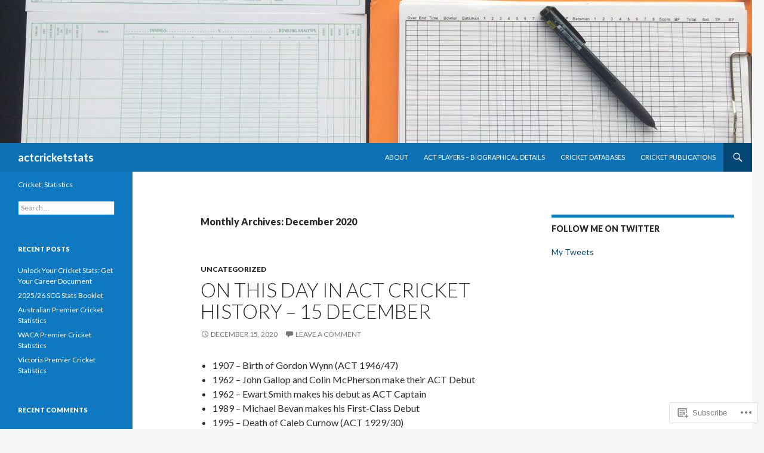

--- FILE ---
content_type: text/html; charset=UTF-8
request_url: https://actcricketstats.org/2020/12/
body_size: 28139
content:
<!DOCTYPE html>
<!--[if IE 7]>
<html class="ie ie7" lang="en">
<![endif]-->
<!--[if IE 8]>
<html class="ie ie8" lang="en">
<![endif]-->
<!--[if !(IE 7) & !(IE 8)]><!-->
<html lang="en">
<!--<![endif]-->
<head>
	<meta charset="UTF-8">
	<meta name="viewport" content="width=device-width">
	<title>December | 2020 | actcricketstats</title>
	<link rel="profile" href="https://gmpg.org/xfn/11">
	<link rel="pingback" href="https://actcricketstats.org/xmlrpc.php">
	<!--[if lt IE 9]>
	<script src="https://s0.wp.com/wp-content/themes/pub/twentyfourteen/js/html5.js?m=1394055187i&amp;ver=3.7.0"></script>
	<![endif]-->
	<meta name='robots' content='max-image-preview:large' />

<!-- Async WordPress.com Remote Login -->
<script id="wpcom_remote_login_js">
var wpcom_remote_login_extra_auth = '';
function wpcom_remote_login_remove_dom_node_id( element_id ) {
	var dom_node = document.getElementById( element_id );
	if ( dom_node ) { dom_node.parentNode.removeChild( dom_node ); }
}
function wpcom_remote_login_remove_dom_node_classes( class_name ) {
	var dom_nodes = document.querySelectorAll( '.' + class_name );
	for ( var i = 0; i < dom_nodes.length; i++ ) {
		dom_nodes[ i ].parentNode.removeChild( dom_nodes[ i ] );
	}
}
function wpcom_remote_login_final_cleanup() {
	wpcom_remote_login_remove_dom_node_classes( "wpcom_remote_login_msg" );
	wpcom_remote_login_remove_dom_node_id( "wpcom_remote_login_key" );
	wpcom_remote_login_remove_dom_node_id( "wpcom_remote_login_validate" );
	wpcom_remote_login_remove_dom_node_id( "wpcom_remote_login_js" );
	wpcom_remote_login_remove_dom_node_id( "wpcom_request_access_iframe" );
	wpcom_remote_login_remove_dom_node_id( "wpcom_request_access_styles" );
}

// Watch for messages back from the remote login
window.addEventListener( "message", function( e ) {
	if ( e.origin === "https://r-login.wordpress.com" ) {
		var data = {};
		try {
			data = JSON.parse( e.data );
		} catch( e ) {
			wpcom_remote_login_final_cleanup();
			return;
		}

		if ( data.msg === 'LOGIN' ) {
			// Clean up the login check iframe
			wpcom_remote_login_remove_dom_node_id( "wpcom_remote_login_key" );

			var id_regex = new RegExp( /^[0-9]+$/ );
			var token_regex = new RegExp( /^.*|.*|.*$/ );
			if (
				token_regex.test( data.token )
				&& id_regex.test( data.wpcomid )
			) {
				// We have everything we need to ask for a login
				var script = document.createElement( "script" );
				script.setAttribute( "id", "wpcom_remote_login_validate" );
				script.src = '/remote-login.php?wpcom_remote_login=validate'
					+ '&wpcomid=' + data.wpcomid
					+ '&token=' + encodeURIComponent( data.token )
					+ '&host=' + window.location.protocol
					+ '//' + window.location.hostname
					+ '&postid=1148'
					+ '&is_singular=';
				document.body.appendChild( script );
			}

			return;
		}

		// Safari ITP, not logged in, so redirect
		if ( data.msg === 'LOGIN-REDIRECT' ) {
			window.location = 'https://wordpress.com/log-in?redirect_to=' + window.location.href;
			return;
		}

		// Safari ITP, storage access failed, remove the request
		if ( data.msg === 'LOGIN-REMOVE' ) {
			var css_zap = 'html { -webkit-transition: margin-top 1s; transition: margin-top 1s; } /* 9001 */ html { margin-top: 0 !important; } * html body { margin-top: 0 !important; } @media screen and ( max-width: 782px ) { html { margin-top: 0 !important; } * html body { margin-top: 0 !important; } }';
			var style_zap = document.createElement( 'style' );
			style_zap.type = 'text/css';
			style_zap.appendChild( document.createTextNode( css_zap ) );
			document.body.appendChild( style_zap );

			var e = document.getElementById( 'wpcom_request_access_iframe' );
			e.parentNode.removeChild( e );

			document.cookie = 'wordpress_com_login_access=denied; path=/; max-age=31536000';

			return;
		}

		// Safari ITP
		if ( data.msg === 'REQUEST_ACCESS' ) {
			console.log( 'request access: safari' );

			// Check ITP iframe enable/disable knob
			if ( wpcom_remote_login_extra_auth !== 'safari_itp_iframe' ) {
				return;
			}

			// If we are in a "private window" there is no ITP.
			var private_window = false;
			try {
				var opendb = window.openDatabase( null, null, null, null );
			} catch( e ) {
				private_window = true;
			}

			if ( private_window ) {
				console.log( 'private window' );
				return;
			}

			var iframe = document.createElement( 'iframe' );
			iframe.id = 'wpcom_request_access_iframe';
			iframe.setAttribute( 'scrolling', 'no' );
			iframe.setAttribute( 'sandbox', 'allow-storage-access-by-user-activation allow-scripts allow-same-origin allow-top-navigation-by-user-activation' );
			iframe.src = 'https://r-login.wordpress.com/remote-login.php?wpcom_remote_login=request_access&origin=' + encodeURIComponent( data.origin ) + '&wpcomid=' + encodeURIComponent( data.wpcomid );

			var css = 'html { -webkit-transition: margin-top 1s; transition: margin-top 1s; } /* 9001 */ html { margin-top: 46px !important; } * html body { margin-top: 46px !important; } @media screen and ( max-width: 660px ) { html { margin-top: 71px !important; } * html body { margin-top: 71px !important; } #wpcom_request_access_iframe { display: block; height: 71px !important; } } #wpcom_request_access_iframe { border: 0px; height: 46px; position: fixed; top: 0; left: 0; width: 100%; min-width: 100%; z-index: 99999; background: #23282d; } ';

			var style = document.createElement( 'style' );
			style.type = 'text/css';
			style.id = 'wpcom_request_access_styles';
			style.appendChild( document.createTextNode( css ) );
			document.body.appendChild( style );

			document.body.appendChild( iframe );
		}

		if ( data.msg === 'DONE' ) {
			wpcom_remote_login_final_cleanup();
		}
	}
}, false );

// Inject the remote login iframe after the page has had a chance to load
// more critical resources
window.addEventListener( "DOMContentLoaded", function( e ) {
	var iframe = document.createElement( "iframe" );
	iframe.style.display = "none";
	iframe.setAttribute( "scrolling", "no" );
	iframe.setAttribute( "id", "wpcom_remote_login_key" );
	iframe.src = "https://r-login.wordpress.com/remote-login.php"
		+ "?wpcom_remote_login=key"
		+ "&origin=aHR0cHM6Ly9hY3Rjcmlja2V0c3RhdHMub3Jn"
		+ "&wpcomid=81736722"
		+ "&time=" + Math.floor( Date.now() / 1000 );
	document.body.appendChild( iframe );
}, false );
</script>
<link rel='dns-prefetch' href='//s0.wp.com' />
<link rel='dns-prefetch' href='//fonts-api.wp.com' />
<link href='https://fonts.gstatic.com' crossorigin rel='preconnect' />
<link rel="alternate" type="application/rss+xml" title="actcricketstats &raquo; Feed" href="https://actcricketstats.org/feed/" />
<link rel="alternate" type="application/rss+xml" title="actcricketstats &raquo; Comments Feed" href="https://actcricketstats.org/comments/feed/" />
	<script type="text/javascript">
		/* <![CDATA[ */
		function addLoadEvent(func) {
			var oldonload = window.onload;
			if (typeof window.onload != 'function') {
				window.onload = func;
			} else {
				window.onload = function () {
					oldonload();
					func();
				}
			}
		}
		/* ]]> */
	</script>
	<link crossorigin='anonymous' rel='stylesheet' id='all-css-0-1' href='/wp-content/mu-plugins/jetpack-plugin/sun/modules/infinite-scroll/infinity.css?m=1753279645i&cssminify=yes' type='text/css' media='all' />
<style id='wp-emoji-styles-inline-css'>

	img.wp-smiley, img.emoji {
		display: inline !important;
		border: none !important;
		box-shadow: none !important;
		height: 1em !important;
		width: 1em !important;
		margin: 0 0.07em !important;
		vertical-align: -0.1em !important;
		background: none !important;
		padding: 0 !important;
	}
/*# sourceURL=wp-emoji-styles-inline-css */
</style>
<link crossorigin='anonymous' rel='stylesheet' id='all-css-2-1' href='/wp-content/plugins/gutenberg-core/v22.2.0/build/styles/block-library/style.css?m=1764855221i&cssminify=yes' type='text/css' media='all' />
<style id='wp-block-library-inline-css'>
.has-text-align-justify {
	text-align:justify;
}
.has-text-align-justify{text-align:justify;}

/*# sourceURL=wp-block-library-inline-css */
</style><style id='global-styles-inline-css'>
:root{--wp--preset--aspect-ratio--square: 1;--wp--preset--aspect-ratio--4-3: 4/3;--wp--preset--aspect-ratio--3-4: 3/4;--wp--preset--aspect-ratio--3-2: 3/2;--wp--preset--aspect-ratio--2-3: 2/3;--wp--preset--aspect-ratio--16-9: 16/9;--wp--preset--aspect-ratio--9-16: 9/16;--wp--preset--color--black: #000;--wp--preset--color--cyan-bluish-gray: #abb8c3;--wp--preset--color--white: #fff;--wp--preset--color--pale-pink: #f78da7;--wp--preset--color--vivid-red: #cf2e2e;--wp--preset--color--luminous-vivid-orange: #ff6900;--wp--preset--color--luminous-vivid-amber: #fcb900;--wp--preset--color--light-green-cyan: #7bdcb5;--wp--preset--color--vivid-green-cyan: #00d084;--wp--preset--color--pale-cyan-blue: #8ed1fc;--wp--preset--color--vivid-cyan-blue: #0693e3;--wp--preset--color--vivid-purple: #9b51e0;--wp--preset--color--green: #24890d;--wp--preset--color--dark-gray: #2b2b2b;--wp--preset--color--medium-gray: #767676;--wp--preset--color--light-gray: #f5f5f5;--wp--preset--gradient--vivid-cyan-blue-to-vivid-purple: linear-gradient(135deg,rgb(6,147,227) 0%,rgb(155,81,224) 100%);--wp--preset--gradient--light-green-cyan-to-vivid-green-cyan: linear-gradient(135deg,rgb(122,220,180) 0%,rgb(0,208,130) 100%);--wp--preset--gradient--luminous-vivid-amber-to-luminous-vivid-orange: linear-gradient(135deg,rgb(252,185,0) 0%,rgb(255,105,0) 100%);--wp--preset--gradient--luminous-vivid-orange-to-vivid-red: linear-gradient(135deg,rgb(255,105,0) 0%,rgb(207,46,46) 100%);--wp--preset--gradient--very-light-gray-to-cyan-bluish-gray: linear-gradient(135deg,rgb(238,238,238) 0%,rgb(169,184,195) 100%);--wp--preset--gradient--cool-to-warm-spectrum: linear-gradient(135deg,rgb(74,234,220) 0%,rgb(151,120,209) 20%,rgb(207,42,186) 40%,rgb(238,44,130) 60%,rgb(251,105,98) 80%,rgb(254,248,76) 100%);--wp--preset--gradient--blush-light-purple: linear-gradient(135deg,rgb(255,206,236) 0%,rgb(152,150,240) 100%);--wp--preset--gradient--blush-bordeaux: linear-gradient(135deg,rgb(254,205,165) 0%,rgb(254,45,45) 50%,rgb(107,0,62) 100%);--wp--preset--gradient--luminous-dusk: linear-gradient(135deg,rgb(255,203,112) 0%,rgb(199,81,192) 50%,rgb(65,88,208) 100%);--wp--preset--gradient--pale-ocean: linear-gradient(135deg,rgb(255,245,203) 0%,rgb(182,227,212) 50%,rgb(51,167,181) 100%);--wp--preset--gradient--electric-grass: linear-gradient(135deg,rgb(202,248,128) 0%,rgb(113,206,126) 100%);--wp--preset--gradient--midnight: linear-gradient(135deg,rgb(2,3,129) 0%,rgb(40,116,252) 100%);--wp--preset--font-size--small: 13px;--wp--preset--font-size--medium: 20px;--wp--preset--font-size--large: 36px;--wp--preset--font-size--x-large: 42px;--wp--preset--font-family--albert-sans: 'Albert Sans', sans-serif;--wp--preset--font-family--alegreya: Alegreya, serif;--wp--preset--font-family--arvo: Arvo, serif;--wp--preset--font-family--bodoni-moda: 'Bodoni Moda', serif;--wp--preset--font-family--bricolage-grotesque: 'Bricolage Grotesque', sans-serif;--wp--preset--font-family--cabin: Cabin, sans-serif;--wp--preset--font-family--chivo: Chivo, sans-serif;--wp--preset--font-family--commissioner: Commissioner, sans-serif;--wp--preset--font-family--cormorant: Cormorant, serif;--wp--preset--font-family--courier-prime: 'Courier Prime', monospace;--wp--preset--font-family--crimson-pro: 'Crimson Pro', serif;--wp--preset--font-family--dm-mono: 'DM Mono', monospace;--wp--preset--font-family--dm-sans: 'DM Sans', sans-serif;--wp--preset--font-family--dm-serif-display: 'DM Serif Display', serif;--wp--preset--font-family--domine: Domine, serif;--wp--preset--font-family--eb-garamond: 'EB Garamond', serif;--wp--preset--font-family--epilogue: Epilogue, sans-serif;--wp--preset--font-family--fahkwang: Fahkwang, sans-serif;--wp--preset--font-family--figtree: Figtree, sans-serif;--wp--preset--font-family--fira-sans: 'Fira Sans', sans-serif;--wp--preset--font-family--fjalla-one: 'Fjalla One', sans-serif;--wp--preset--font-family--fraunces: Fraunces, serif;--wp--preset--font-family--gabarito: Gabarito, system-ui;--wp--preset--font-family--ibm-plex-mono: 'IBM Plex Mono', monospace;--wp--preset--font-family--ibm-plex-sans: 'IBM Plex Sans', sans-serif;--wp--preset--font-family--ibarra-real-nova: 'Ibarra Real Nova', serif;--wp--preset--font-family--instrument-serif: 'Instrument Serif', serif;--wp--preset--font-family--inter: Inter, sans-serif;--wp--preset--font-family--josefin-sans: 'Josefin Sans', sans-serif;--wp--preset--font-family--jost: Jost, sans-serif;--wp--preset--font-family--libre-baskerville: 'Libre Baskerville', serif;--wp--preset--font-family--libre-franklin: 'Libre Franklin', sans-serif;--wp--preset--font-family--literata: Literata, serif;--wp--preset--font-family--lora: Lora, serif;--wp--preset--font-family--merriweather: Merriweather, serif;--wp--preset--font-family--montserrat: Montserrat, sans-serif;--wp--preset--font-family--newsreader: Newsreader, serif;--wp--preset--font-family--noto-sans-mono: 'Noto Sans Mono', sans-serif;--wp--preset--font-family--nunito: Nunito, sans-serif;--wp--preset--font-family--open-sans: 'Open Sans', sans-serif;--wp--preset--font-family--overpass: Overpass, sans-serif;--wp--preset--font-family--pt-serif: 'PT Serif', serif;--wp--preset--font-family--petrona: Petrona, serif;--wp--preset--font-family--piazzolla: Piazzolla, serif;--wp--preset--font-family--playfair-display: 'Playfair Display', serif;--wp--preset--font-family--plus-jakarta-sans: 'Plus Jakarta Sans', sans-serif;--wp--preset--font-family--poppins: Poppins, sans-serif;--wp--preset--font-family--raleway: Raleway, sans-serif;--wp--preset--font-family--roboto: Roboto, sans-serif;--wp--preset--font-family--roboto-slab: 'Roboto Slab', serif;--wp--preset--font-family--rubik: Rubik, sans-serif;--wp--preset--font-family--rufina: Rufina, serif;--wp--preset--font-family--sora: Sora, sans-serif;--wp--preset--font-family--source-sans-3: 'Source Sans 3', sans-serif;--wp--preset--font-family--source-serif-4: 'Source Serif 4', serif;--wp--preset--font-family--space-mono: 'Space Mono', monospace;--wp--preset--font-family--syne: Syne, sans-serif;--wp--preset--font-family--texturina: Texturina, serif;--wp--preset--font-family--urbanist: Urbanist, sans-serif;--wp--preset--font-family--work-sans: 'Work Sans', sans-serif;--wp--preset--spacing--20: 0.44rem;--wp--preset--spacing--30: 0.67rem;--wp--preset--spacing--40: 1rem;--wp--preset--spacing--50: 1.5rem;--wp--preset--spacing--60: 2.25rem;--wp--preset--spacing--70: 3.38rem;--wp--preset--spacing--80: 5.06rem;--wp--preset--shadow--natural: 6px 6px 9px rgba(0, 0, 0, 0.2);--wp--preset--shadow--deep: 12px 12px 50px rgba(0, 0, 0, 0.4);--wp--preset--shadow--sharp: 6px 6px 0px rgba(0, 0, 0, 0.2);--wp--preset--shadow--outlined: 6px 6px 0px -3px rgb(255, 255, 255), 6px 6px rgb(0, 0, 0);--wp--preset--shadow--crisp: 6px 6px 0px rgb(0, 0, 0);}:where(.is-layout-flex){gap: 0.5em;}:where(.is-layout-grid){gap: 0.5em;}body .is-layout-flex{display: flex;}.is-layout-flex{flex-wrap: wrap;align-items: center;}.is-layout-flex > :is(*, div){margin: 0;}body .is-layout-grid{display: grid;}.is-layout-grid > :is(*, div){margin: 0;}:where(.wp-block-columns.is-layout-flex){gap: 2em;}:where(.wp-block-columns.is-layout-grid){gap: 2em;}:where(.wp-block-post-template.is-layout-flex){gap: 1.25em;}:where(.wp-block-post-template.is-layout-grid){gap: 1.25em;}.has-black-color{color: var(--wp--preset--color--black) !important;}.has-cyan-bluish-gray-color{color: var(--wp--preset--color--cyan-bluish-gray) !important;}.has-white-color{color: var(--wp--preset--color--white) !important;}.has-pale-pink-color{color: var(--wp--preset--color--pale-pink) !important;}.has-vivid-red-color{color: var(--wp--preset--color--vivid-red) !important;}.has-luminous-vivid-orange-color{color: var(--wp--preset--color--luminous-vivid-orange) !important;}.has-luminous-vivid-amber-color{color: var(--wp--preset--color--luminous-vivid-amber) !important;}.has-light-green-cyan-color{color: var(--wp--preset--color--light-green-cyan) !important;}.has-vivid-green-cyan-color{color: var(--wp--preset--color--vivid-green-cyan) !important;}.has-pale-cyan-blue-color{color: var(--wp--preset--color--pale-cyan-blue) !important;}.has-vivid-cyan-blue-color{color: var(--wp--preset--color--vivid-cyan-blue) !important;}.has-vivid-purple-color{color: var(--wp--preset--color--vivid-purple) !important;}.has-black-background-color{background-color: var(--wp--preset--color--black) !important;}.has-cyan-bluish-gray-background-color{background-color: var(--wp--preset--color--cyan-bluish-gray) !important;}.has-white-background-color{background-color: var(--wp--preset--color--white) !important;}.has-pale-pink-background-color{background-color: var(--wp--preset--color--pale-pink) !important;}.has-vivid-red-background-color{background-color: var(--wp--preset--color--vivid-red) !important;}.has-luminous-vivid-orange-background-color{background-color: var(--wp--preset--color--luminous-vivid-orange) !important;}.has-luminous-vivid-amber-background-color{background-color: var(--wp--preset--color--luminous-vivid-amber) !important;}.has-light-green-cyan-background-color{background-color: var(--wp--preset--color--light-green-cyan) !important;}.has-vivid-green-cyan-background-color{background-color: var(--wp--preset--color--vivid-green-cyan) !important;}.has-pale-cyan-blue-background-color{background-color: var(--wp--preset--color--pale-cyan-blue) !important;}.has-vivid-cyan-blue-background-color{background-color: var(--wp--preset--color--vivid-cyan-blue) !important;}.has-vivid-purple-background-color{background-color: var(--wp--preset--color--vivid-purple) !important;}.has-black-border-color{border-color: var(--wp--preset--color--black) !important;}.has-cyan-bluish-gray-border-color{border-color: var(--wp--preset--color--cyan-bluish-gray) !important;}.has-white-border-color{border-color: var(--wp--preset--color--white) !important;}.has-pale-pink-border-color{border-color: var(--wp--preset--color--pale-pink) !important;}.has-vivid-red-border-color{border-color: var(--wp--preset--color--vivid-red) !important;}.has-luminous-vivid-orange-border-color{border-color: var(--wp--preset--color--luminous-vivid-orange) !important;}.has-luminous-vivid-amber-border-color{border-color: var(--wp--preset--color--luminous-vivid-amber) !important;}.has-light-green-cyan-border-color{border-color: var(--wp--preset--color--light-green-cyan) !important;}.has-vivid-green-cyan-border-color{border-color: var(--wp--preset--color--vivid-green-cyan) !important;}.has-pale-cyan-blue-border-color{border-color: var(--wp--preset--color--pale-cyan-blue) !important;}.has-vivid-cyan-blue-border-color{border-color: var(--wp--preset--color--vivid-cyan-blue) !important;}.has-vivid-purple-border-color{border-color: var(--wp--preset--color--vivid-purple) !important;}.has-vivid-cyan-blue-to-vivid-purple-gradient-background{background: var(--wp--preset--gradient--vivid-cyan-blue-to-vivid-purple) !important;}.has-light-green-cyan-to-vivid-green-cyan-gradient-background{background: var(--wp--preset--gradient--light-green-cyan-to-vivid-green-cyan) !important;}.has-luminous-vivid-amber-to-luminous-vivid-orange-gradient-background{background: var(--wp--preset--gradient--luminous-vivid-amber-to-luminous-vivid-orange) !important;}.has-luminous-vivid-orange-to-vivid-red-gradient-background{background: var(--wp--preset--gradient--luminous-vivid-orange-to-vivid-red) !important;}.has-very-light-gray-to-cyan-bluish-gray-gradient-background{background: var(--wp--preset--gradient--very-light-gray-to-cyan-bluish-gray) !important;}.has-cool-to-warm-spectrum-gradient-background{background: var(--wp--preset--gradient--cool-to-warm-spectrum) !important;}.has-blush-light-purple-gradient-background{background: var(--wp--preset--gradient--blush-light-purple) !important;}.has-blush-bordeaux-gradient-background{background: var(--wp--preset--gradient--blush-bordeaux) !important;}.has-luminous-dusk-gradient-background{background: var(--wp--preset--gradient--luminous-dusk) !important;}.has-pale-ocean-gradient-background{background: var(--wp--preset--gradient--pale-ocean) !important;}.has-electric-grass-gradient-background{background: var(--wp--preset--gradient--electric-grass) !important;}.has-midnight-gradient-background{background: var(--wp--preset--gradient--midnight) !important;}.has-small-font-size{font-size: var(--wp--preset--font-size--small) !important;}.has-medium-font-size{font-size: var(--wp--preset--font-size--medium) !important;}.has-large-font-size{font-size: var(--wp--preset--font-size--large) !important;}.has-x-large-font-size{font-size: var(--wp--preset--font-size--x-large) !important;}.has-albert-sans-font-family{font-family: var(--wp--preset--font-family--albert-sans) !important;}.has-alegreya-font-family{font-family: var(--wp--preset--font-family--alegreya) !important;}.has-arvo-font-family{font-family: var(--wp--preset--font-family--arvo) !important;}.has-bodoni-moda-font-family{font-family: var(--wp--preset--font-family--bodoni-moda) !important;}.has-bricolage-grotesque-font-family{font-family: var(--wp--preset--font-family--bricolage-grotesque) !important;}.has-cabin-font-family{font-family: var(--wp--preset--font-family--cabin) !important;}.has-chivo-font-family{font-family: var(--wp--preset--font-family--chivo) !important;}.has-commissioner-font-family{font-family: var(--wp--preset--font-family--commissioner) !important;}.has-cormorant-font-family{font-family: var(--wp--preset--font-family--cormorant) !important;}.has-courier-prime-font-family{font-family: var(--wp--preset--font-family--courier-prime) !important;}.has-crimson-pro-font-family{font-family: var(--wp--preset--font-family--crimson-pro) !important;}.has-dm-mono-font-family{font-family: var(--wp--preset--font-family--dm-mono) !important;}.has-dm-sans-font-family{font-family: var(--wp--preset--font-family--dm-sans) !important;}.has-dm-serif-display-font-family{font-family: var(--wp--preset--font-family--dm-serif-display) !important;}.has-domine-font-family{font-family: var(--wp--preset--font-family--domine) !important;}.has-eb-garamond-font-family{font-family: var(--wp--preset--font-family--eb-garamond) !important;}.has-epilogue-font-family{font-family: var(--wp--preset--font-family--epilogue) !important;}.has-fahkwang-font-family{font-family: var(--wp--preset--font-family--fahkwang) !important;}.has-figtree-font-family{font-family: var(--wp--preset--font-family--figtree) !important;}.has-fira-sans-font-family{font-family: var(--wp--preset--font-family--fira-sans) !important;}.has-fjalla-one-font-family{font-family: var(--wp--preset--font-family--fjalla-one) !important;}.has-fraunces-font-family{font-family: var(--wp--preset--font-family--fraunces) !important;}.has-gabarito-font-family{font-family: var(--wp--preset--font-family--gabarito) !important;}.has-ibm-plex-mono-font-family{font-family: var(--wp--preset--font-family--ibm-plex-mono) !important;}.has-ibm-plex-sans-font-family{font-family: var(--wp--preset--font-family--ibm-plex-sans) !important;}.has-ibarra-real-nova-font-family{font-family: var(--wp--preset--font-family--ibarra-real-nova) !important;}.has-instrument-serif-font-family{font-family: var(--wp--preset--font-family--instrument-serif) !important;}.has-inter-font-family{font-family: var(--wp--preset--font-family--inter) !important;}.has-josefin-sans-font-family{font-family: var(--wp--preset--font-family--josefin-sans) !important;}.has-jost-font-family{font-family: var(--wp--preset--font-family--jost) !important;}.has-libre-baskerville-font-family{font-family: var(--wp--preset--font-family--libre-baskerville) !important;}.has-libre-franklin-font-family{font-family: var(--wp--preset--font-family--libre-franklin) !important;}.has-literata-font-family{font-family: var(--wp--preset--font-family--literata) !important;}.has-lora-font-family{font-family: var(--wp--preset--font-family--lora) !important;}.has-merriweather-font-family{font-family: var(--wp--preset--font-family--merriweather) !important;}.has-montserrat-font-family{font-family: var(--wp--preset--font-family--montserrat) !important;}.has-newsreader-font-family{font-family: var(--wp--preset--font-family--newsreader) !important;}.has-noto-sans-mono-font-family{font-family: var(--wp--preset--font-family--noto-sans-mono) !important;}.has-nunito-font-family{font-family: var(--wp--preset--font-family--nunito) !important;}.has-open-sans-font-family{font-family: var(--wp--preset--font-family--open-sans) !important;}.has-overpass-font-family{font-family: var(--wp--preset--font-family--overpass) !important;}.has-pt-serif-font-family{font-family: var(--wp--preset--font-family--pt-serif) !important;}.has-petrona-font-family{font-family: var(--wp--preset--font-family--petrona) !important;}.has-piazzolla-font-family{font-family: var(--wp--preset--font-family--piazzolla) !important;}.has-playfair-display-font-family{font-family: var(--wp--preset--font-family--playfair-display) !important;}.has-plus-jakarta-sans-font-family{font-family: var(--wp--preset--font-family--plus-jakarta-sans) !important;}.has-poppins-font-family{font-family: var(--wp--preset--font-family--poppins) !important;}.has-raleway-font-family{font-family: var(--wp--preset--font-family--raleway) !important;}.has-roboto-font-family{font-family: var(--wp--preset--font-family--roboto) !important;}.has-roboto-slab-font-family{font-family: var(--wp--preset--font-family--roboto-slab) !important;}.has-rubik-font-family{font-family: var(--wp--preset--font-family--rubik) !important;}.has-rufina-font-family{font-family: var(--wp--preset--font-family--rufina) !important;}.has-sora-font-family{font-family: var(--wp--preset--font-family--sora) !important;}.has-source-sans-3-font-family{font-family: var(--wp--preset--font-family--source-sans-3) !important;}.has-source-serif-4-font-family{font-family: var(--wp--preset--font-family--source-serif-4) !important;}.has-space-mono-font-family{font-family: var(--wp--preset--font-family--space-mono) !important;}.has-syne-font-family{font-family: var(--wp--preset--font-family--syne) !important;}.has-texturina-font-family{font-family: var(--wp--preset--font-family--texturina) !important;}.has-urbanist-font-family{font-family: var(--wp--preset--font-family--urbanist) !important;}.has-work-sans-font-family{font-family: var(--wp--preset--font-family--work-sans) !important;}
/*# sourceURL=global-styles-inline-css */
</style>

<style id='classic-theme-styles-inline-css'>
/*! This file is auto-generated */
.wp-block-button__link{color:#fff;background-color:#32373c;border-radius:9999px;box-shadow:none;text-decoration:none;padding:calc(.667em + 2px) calc(1.333em + 2px);font-size:1.125em}.wp-block-file__button{background:#32373c;color:#fff;text-decoration:none}
/*# sourceURL=/wp-includes/css/classic-themes.min.css */
</style>
<link crossorigin='anonymous' rel='stylesheet' id='all-css-4-1' href='/_static/??-eJx9jEEOAiEQBD/kQECjeDC+ZWEnijIwYWA3/l72op689KFTVXplCCU3zE1z6reYRYfiUwlP0VYZpwxIJE4IFRd10HOU9iFA2iuhCiI7/ROiDt9WxfETT20jCOc4YUIa2D9t5eGA91xRBMZS7ATtPkTZvCtdzNEZt7f2fHq8Afl7R7w=&cssminify=yes' type='text/css' media='all' />
<link rel='stylesheet' id='twentyfourteen-lato-css' href='https://fonts-api.wp.com/css?family=Lato%3A300%2C400%2C700%2C900%2C300italic%2C400italic%2C700italic&#038;subset=latin%2Clatin-ext&#038;display=fallback' media='all' />
<link crossorigin='anonymous' rel='stylesheet' id='all-css-6-1' href='/_static/??-eJyVjc0OwjAMg1+IYfEzJg6IR0EsCqNbm1ZLomlvT4U4cODCzbY+21hKQ1mMxZC8KdGHIIqRrdxp+nioC25BCAMLz6EW9LfckuoGX5v25MSK4j1sqcH6yD4bc920NfIffCXRx0zT++SaLruuPey78+nYji+gKkqp&cssminify=yes' type='text/css' media='all' />
<link crossorigin='anonymous' rel='stylesheet' id='all-css-8-1' href='/wp-content/themes/pub/twentyfourteen/css/style-wpcom.css?m=1603379995i&cssminify=yes' type='text/css' media='all' />
<style id='jetpack_facebook_likebox-inline-css'>
.widget_facebook_likebox {
	overflow: hidden;
}

/*# sourceURL=/wp-content/mu-plugins/jetpack-plugin/sun/modules/widgets/facebook-likebox/style.css */
</style>
<link crossorigin='anonymous' rel='stylesheet' id='all-css-10-1' href='/_static/??-eJzTLy/QTc7PK0nNK9HPLdUtyClNz8wr1i9KTcrJTwcy0/WTi5G5ekCujj52Temp+bo5+cmJJZn5eSgc3bScxMwikFb7XFtDE1NLExMLc0OTLACohS2q&cssminify=yes' type='text/css' media='all' />
<link crossorigin='anonymous' rel='stylesheet' id='print-css-11-1' href='/wp-content/mu-plugins/global-print/global-print.css?m=1465851035i&cssminify=yes' type='text/css' media='print' />
<link crossorigin='anonymous' rel='stylesheet' id='all-css-12-1' href='/wp-content/mu-plugins/jetpack-plugin/sun/modules/infinite-scroll/themes/twentyfourteen.css?m=1752861119i&cssminify=yes' type='text/css' media='all' />
<style id='jetpack-global-styles-frontend-style-inline-css'>
:root { --font-headings: unset; --font-base: unset; --font-headings-default: -apple-system,BlinkMacSystemFont,"Segoe UI",Roboto,Oxygen-Sans,Ubuntu,Cantarell,"Helvetica Neue",sans-serif; --font-base-default: -apple-system,BlinkMacSystemFont,"Segoe UI",Roboto,Oxygen-Sans,Ubuntu,Cantarell,"Helvetica Neue",sans-serif;}
/*# sourceURL=jetpack-global-styles-frontend-style-inline-css */
</style>
<link crossorigin='anonymous' rel='stylesheet' id='all-css-14-1' href='/wp-content/themes/h4/global.css?m=1420737423i&cssminify=yes' type='text/css' media='all' />
<script id="wpcom-actionbar-placeholder-js-extra">
var actionbardata = {"siteID":"81736722","postID":"0","siteURL":"https://actcricketstats.org","xhrURL":"https://actcricketstats.org/wp-admin/admin-ajax.php","nonce":"71a014318e","isLoggedIn":"","statusMessage":"","subsEmailDefault":"instantly","proxyScriptUrl":"https://s0.wp.com/wp-content/js/wpcom-proxy-request.js?m=1513050504i&amp;ver=20211021","i18n":{"followedText":"New posts from this site will now appear in your \u003Ca href=\"https://wordpress.com/reader\"\u003EReader\u003C/a\u003E","foldBar":"Collapse this bar","unfoldBar":"Expand this bar","shortLinkCopied":"Shortlink copied to clipboard."}};
//# sourceURL=wpcom-actionbar-placeholder-js-extra
</script>
<script id="jetpack-mu-wpcom-settings-js-before">
var JETPACK_MU_WPCOM_SETTINGS = {"assetsUrl":"https://s0.wp.com/wp-content/mu-plugins/jetpack-mu-wpcom-plugin/sun/jetpack_vendor/automattic/jetpack-mu-wpcom/src/build/"};
//# sourceURL=jetpack-mu-wpcom-settings-js-before
</script>
<script crossorigin='anonymous' type='text/javascript'  src='/_static/??-eJzTLy/QTc7PK0nNK9HPKtYvyinRLSjKr6jUyyrW0QfKZeYl55SmpBaDJLMKS1OLKqGUXm5mHkFFurmZ6UWJJalQxfa5tobmRgamxgZmFpZZACbyLJI='></script>
<script id="rlt-proxy-js-after">
	rltInitialize( {"token":null,"iframeOrigins":["https:\/\/widgets.wp.com"]} );
//# sourceURL=rlt-proxy-js-after
</script>
<link rel="EditURI" type="application/rsd+xml" title="RSD" href="https://actcricketstats.wordpress.com/xmlrpc.php?rsd" />
<meta name="generator" content="WordPress.com" />

<!-- Jetpack Open Graph Tags -->
<meta property="og:type" content="website" />
<meta property="og:title" content="December 2020 &#8211; actcricketstats" />
<meta property="og:site_name" content="actcricketstats" />
<meta property="og:image" content="https://s0.wp.com/i/blank.jpg?m=1383295312i" />
<meta property="og:image:width" content="200" />
<meta property="og:image:height" content="200" />
<meta property="og:image:alt" content="" />
<meta property="og:locale" content="en_US" />
<meta name="twitter:creator" content="@actcricketstats" />
<meta name="twitter:site" content="@actcricketstats" />

<!-- End Jetpack Open Graph Tags -->
<link rel="shortcut icon" type="image/x-icon" href="https://s0.wp.com/i/favicon.ico?m=1713425267i" sizes="16x16 24x24 32x32 48x48" />
<link rel="icon" type="image/x-icon" href="https://s0.wp.com/i/favicon.ico?m=1713425267i" sizes="16x16 24x24 32x32 48x48" />
<link rel="apple-touch-icon" href="https://s0.wp.com/i/webclip.png?m=1713868326i" />
<link rel='openid.server' href='https://actcricketstats.org/?openidserver=1' />
<link rel='openid.delegate' href='https://actcricketstats.org/' />
<link rel="search" type="application/opensearchdescription+xml" href="https://actcricketstats.org/osd.xml" title="actcricketstats" />
<link rel="search" type="application/opensearchdescription+xml" href="https://s1.wp.com/opensearch.xml" title="WordPress.com" />
<meta name="theme-color" content="#f5f5f5" />
<style>.recentcomments a{display:inline !important;padding:0 !important;margin:0 !important;}</style>		<style type="text/css">
			.recentcomments a {
				display: inline !important;
				padding: 0 !important;
				margin: 0 !important;
			}

			table.recentcommentsavatartop img.avatar, table.recentcommentsavatarend img.avatar {
				border: 0px;
				margin: 0;
			}

			table.recentcommentsavatartop a, table.recentcommentsavatarend a {
				border: 0px !important;
				background-color: transparent !important;
			}

			td.recentcommentsavatarend, td.recentcommentsavatartop {
				padding: 0px 0px 1px 0px;
				margin: 0px;
			}

			td.recentcommentstextend {
				border: none !important;
				padding: 0px 0px 2px 10px;
			}

			.rtl td.recentcommentstextend {
				padding: 0px 10px 2px 0px;
			}

			td.recentcommentstexttop {
				border: none;
				padding: 0px 0px 0px 10px;
			}

			.rtl td.recentcommentstexttop {
				padding: 0px 10px 0px 0px;
			}
		</style>
		<meta name="description" content="10 posts published by actcricketstats during December 2020" />
<style type="text/css" id="custom-colors-css">	.site-description {
		margin-top: 13px;
	}

	.search-box .search-field {
		border-style: solid;
		border-width: 1px;
	}

	.primary-sidebar .widget input,
	.primary-sidebar .widget textarea,
	.footer-sidebar .widget input,
	.footer-sidebar .widget textarea {
		background-color: #fff;
		color: #2b2b2b;
	}

	@media screen and (max-width: 782px) {
		.primary-navigation ul ul,
		.primary-navigation ul ul a:hover,
		.primary-navigation ul ul li.focus > a,
		.primary-navigation li:hover > a,
		.primary-navigation li.focus > a,
		.secondary-navigation ul ul,
		.secondary-navigation ul ul a:hover,
		.secondary-navigation ul ul li.focus > a,
		.secondary-navigation li:hover > a,
		.secondary-navigation li.focus > a {
			background-color: transparent !important;
		}
	}

	.featured-content,
	.featured-content .entry-header,
	.slider-direction-nav a {
		background-color: #efefef;
	}

	.grid .featured-content .entry-header {
		border-color: #efefef;
	}

	.featured-content .hentry,
	.featured-content a,
	.featured-content .entry-meta,
	.slider-direction-nav a:before {
		color: #2b2b2b;
	}

	.slider-control-paging a:before {
		background-color: #ccc;
	}

	.slider-control-paging a:hover:before {
		background-color: #777;
	}

	.slider-control-paging .slider-active:before,
	.slider-control-paging .slider-active:hover:before {
		background-color: #222;
	}
body { background-color: #f5f5f5;}
.page-links a,
			#secondary,
			.content-sidebar .widget_twentyfourteen_ephemera .widget-title:before,
			.site-footer,
			.site:before,
			.primary-sidebar.widget-area .milestone-countdown,
			.footer-sidebar.widget-area .milestone-countdown { background-color: #0e78c1;}
.site-header { background-color: #0D71B4;}
.page-links a,
			.paging-navigation { border-color: #0e78c1;}
#secondary,
			.content-sidebar .widget .widget-title { border-top-color: #0e78c1;}
.widget mark,
			.widget ins { color: #0e78c1;}
.site-navigation li,
			.primary-navigation .nav-menu,
			.secondary-navigation,
			#secondary,
			#supplementary + .site-info,
			.secondary-navigation  li,
			.primary-sidebar .widget pre,
			.primary-sidebar .widget fieldset,
			.primary-sidebar .widget table,
			.primary-sidebar .widget th,
			.primary-sidebar .widget td,
			.primary-sidebar .widget hr,
			.primary-sidebar .widget input,
			.primary-sidebar .widget textarea,
			.primary-sidebar .widget_twentyfourteen_ephemera > ol > li,
			.primary-sidebar .widget_archive li,
			.primary-sidebar .widget_categories li,
			.primary-sidebar .widget_links li,
			.primary-sidebar .widget_meta li,
			.primary-sidebar .widget_nav_menu li,
			.primary-sidebar .widget_pages li,
			.primary-sidebar .widget_recent_comments li,
			.primary-sidebar .widget_recent_entries li,
			.primary-sidebar .widget_jp_blogs_i_follow li,
			.primary-sidebar .widget_delicious li,
			.primary-sidebar .widgets-list-layout li,
			.primary-sidebar .widget_top-clicks li,
			.primary-sidebar .widget_top-posts li,
			.primary-sidebar .top_rated li,
			.primary-sidebar .widget_upcoming_events_widget .upcoming-events li,
			.primary-sidebar.widget-area .milestone-header,
			.primary-sidebar.widget-area .milestone-countdown,
			.footer-sidebar .widget pre,
			.footer-sidebar .widget fieldset,
			.footer-sidebar .widget table,
			.footer-sidebar .widget th,
			.footer-sidebar .widget td,
			.footer-sidebar .widget hr,
			.footer-sidebar .widget input,
			.footer-sidebar .widget textarea,
			.footer-sidebar .widget_twentyfourteen_ephemera > ol > li,
			.footer-sidebar .widget_archive li,
			.footer-sidebar .widget_categories li,
			.footer-sidebar .widget_links li,
			.footer-sidebar .widget_meta li,
			.footer-sidebar .widget_nav_menu li,
			.footer-sidebar .widget_pages li,
			.footer-sidebar .widget_recent_comments li,
			.footer-sidebar .widget_recent_entries li,
			.footer-sidebar .widget_jp_blogs_i_follow li,
			.footer-sidebar .widget_delicious li,
			.footer-sidebar .widgets-list-layout li,
			.footer-sidebar .widget_top-clicks li,
			.footer-sidebar .widget_top-posts li,
			.footer-sidebar .top_rated li,
			.footer-sidebar .widget_upcoming_events_widget .upcoming-events li,
			.footer-sidebar .widget-area .milestone-header,
			.footer-sidebar.widget-area .milestone-message { border-color: #1098F3;}
.primary-sidebar .widget input:focus,
			.primary-sidebar .widget textarea:focus,
			.footer-sidebar .widget input:focus,
			.footer-sidebar .widget textarea:focus { border-color: #6FBCF0;}
.primary-sidebar .widget del,
			.footer-sidebar .widget del { color: #CCE3F3;}
.primary-sidebar .widget abbr[title],
			.footer-sidebar .widget abbr[title] { border-color: #FFFFFF;}
#secondary,
			.primary-sidebar .widget blockquote,
			.primary-sidebar .widget .wp-caption,
			.primary-sidebar .widget_twentyfourteen_ephemera .entry-meta a,
			.primary-sidebar .entry-meta,
			.footer-sidebar .widget blockquote,
			.footer-sidebar .widget .wp-caption,
			.footer-sidebar .widget_twentyfourteen_ephemera .entry-meta a,
			.footer-sidebar .entry-meta,
			.site-footer,
			.site-info,
			.site-info a { color: #FFFFFF;}
.site-title a,
			.site-title a:hover,
			.primary-navigation .menu-item-has-children a:after,
			.primary-navigation .page_item_has_children a:after,
			.secondary-navigation .menu-item-has-children > a:after,
			.site-navigation a,
			.page-links a,
			.page-links a:hover,
			.content-sidebar .widget_twentyfourteen_ephemera .widget-title:before,
			.primary-sidebar .widget a,
			.primary-sidebar .widget blockquote cite,
			.primary-sidebar .widget-title,
			.primary-sidebar .widget-title a,
			.primary-sidebar .widget_calendar caption,
			.primary-sidebar .widget_calendar tbody a,
			.primary-sidebar .widget_flickr #flickr_badge_uber_wrapper a:link,
			.primary-sidebar .widget_flickr #flickr_badge_uber_wrapper a:active,
			.primary-sidebar .widget_flickr #flickr_badge_uber_wrapper a:visited,
			.primary-sidebar.widget-area .milestone-countdown,
			.primary-sidebar.widget-area .milestone-header,
			.footer-sidebar .widget a,
			.footer-sidebar .widget blockquote cite,
			.footer-sidebar .widget-title,
			.footer-sidebar .widget-title a,
			.footer-sidebar .widget_calendar caption,
			.footer-sidebar .widget_calendar tbody a,
			.footer-sidebar .widget_flickr #flickr_badge_uber_wrapper a:link,
			.footer-sidebar .widget_flickr #flickr_badge_uber_wrapper a:active,
			.footer-sidebar .widget_flickr #flickr_badge_uber_wrapper a:visited,
			.footer-sidebar.widget-area .milestone-countdown,
			.footer-sidebar.widget-area .milestone-header { color: #FFFFFF;}
.primary-sidebar .widget mark,
			.primary-sidebar .widget ins,
			.footer-sidebar .widget mark,
			.footer-sidebar .widget ins { background-color: #FFFFFF;}
::selection { background-color: #044774;}
::-moz-selection { background-color: #044774;}
.search-toggle,
			.search-toggle:hover,
			.search-toggle.active,
			.search-box,
			.slider-direction-nav a:hover,
			.primary-navigation ul ul,
			.primary-navigation li:hover > a,
			.primary-navigation li.focus > a,
			#infinite-handle span,
			.secondary-navigation ul ul,
			.secondary-navigation li:hover > a,
			.secondary-navigation li.focus > a,
			button,
			.contributor-posts-link,
			input[type="button"],
			input[type="reset"],
			input[type="submit"],
			.primary-sidebar .widget button,
			.primary-sidebar .widget input[type="button"],
			.primary-sidebar .widget input[type="reset"],
			.primary-sidebar .widget input[type="submit"],
			.primary-sidebar .widget_calendar tbody a,
			.footer-sidebar .widget button,
			.footer-sidebar .widget input[type="button"],
			.footer-sidebar .widget input[type="reset"],
			.footer-sidebar .widget input[type="submit"],
			.footer-sidebar .widget_calendar tbody a,
			.content-sidebar .widget button,
			.content-sidebar .widget input[type="button"],
			.content-sidebar .widget input[type="reset"],
			.content-sidebar .widget input[type="submit"],
			.content-sidebar .widget_calendar tbody a { background-color: #044774;}
.paging-navigation .page-numbers.current { border-top-color: #044774;}
a,
			.content-sidebar .widget a,
			.content-sidebar .widget_flickr #flickr_badge_uber_wrapper a:link,
			.content-sidebar .widget_flickr #flickr_badge_uber_wrapper a:active,
			.content-sidebar .widget_flickr #flickr_badge_uber_wrapper a:visited { color: #044774;}
::selection { color: #FFFFFF;}
::-moz-selection { color: #FFFFFF;}
.search-toggle:before,
			.search-toggle:hover:before,
			.search-toggle.active:before,
			.slider-direction-nav a:hover:before,
			.primary-navigation li:hover a,
			.primary-navigation li.focus a,
			.primary-navigation .menu-item-has-children:hover a:after,
			.primary-navigation .page_item_has_children:hover a:after,
			.primary-navigation .menu-item-has-children.focus a:after,
			.primary-navigation .page_item_has_children.focus a:after,
			.secondary-navigation li:hover a,
			.secondary-navigation li.focus a,
			.secondary-navigation .menu-item-has-children:hover a:after { color: #FFFFFF;}
button,
			.contributor-posts-link,
			input[type="button"],
			input[type="reset"],
			input[type="submit"],
			.primary-sidebar .widget button,
			.primary-sidebar .widget input[type="button"],
			.primary-sidebar .widget input[type="reset"],
			.primary-sidebar .widget input[type="submit"],
			.primary-sidebar .widget_calendar tbody a,
			.footer-sidebar .widget button,
			.footer-sidebar .widget input[type="button"],
			.footer-sidebar .widget input[type="reset"],
			.footer-sidebar .widget input[type="submit"],
			.footer-sidebar .widget_calendar tbody a,
			.content-sidebar .widget button,
			.content-sidebar .widget input[type="button"],
			.content-sidebar .widget input[type="reset"],
			.content-sidebar .widget input[type="submit"],
			.content-sidebar .widget_calendar tbody a,
			#infinite-handle span { color: #FFFFFF;}
.featured-content a:hover { color: #044774;}
.entry-meta .tag-links a:hover,
			.page-links a:hover,
			.primary-navigation ul ul a:hover,
			.primary-navigation ul ul li.focus > a,
			.secondary-navigation ul ul a:hover,
			.secondary-navigation ul ul li.focus > a,
			button:hover,
			button:focus,
			.contributor-posts-link:hover,
			input[type="button"]:hover,
			input[type="button"]:focus,
			input[type="reset"]:hover,
			input[type="reset"]:focus,
			input[type="submit"]:hover,
			input[type="submit"]:focus,
			.primary-sidebar .widget input[type="button"]:hover,
			.primary-sidebar .widget input[type="button"]:focus,
			.primary-sidebar .widget input[type="reset"]:hover,
			.primary-sidebar .widget input[type="reset"]:focus,
			.primary-sidebar .widget input[type="submit"]:hover,
			.primary-sidebar .widget input[type="submit"]:focus,
			.primary-sidebar .widget_calendar tbody a:hover,
			.footer-sidebar .widget input[type="button"]:hover,
			.footer-sidebar .widget input[type="button"]:focus,
			.footer-sidebar .widget input[type="reset"]:hover,
			.footer-sidebar .widget input[type="reset"]:focus,
			.footer-sidebar .widget input[type="submit"]:hover,
			.footer-sidebar .widget input[type="submit"]:focus,
			.footer-sidebar .widget_calendar tbody a:hover,
			.content-sidebar .widget input[type="button"]:hover,
			.content-sidebar .widget input[type="button"]:focus,
			.content-sidebar .widget input[type="reset"]:hover,
			.content-sidebar .widget input[type="reset"]:focus,
			.content-sidebar .widget input[type="submit"]:hover,
			.content-sidebar .widget input[type="submit"]:focus,
			.content-sidebar .widget_calendar tbody a:hover,
			#infinite-handle span:hover { background-color: #093d69;}
.entry-meta .tag-links a:hover:before { border-right-color: #093d69;}
.page-links a:hover { border-color: #093d69;}
.paging-navigation a:hover { border-top-color: #093d69;}
.entry-meta .tag-links a:hover { color: #69B4F6;}
.tag-links a:hover:after { background-color: #69B4F6;}
.search-box .search-field { border-color: #08599F;}
a:active,
			a:hover,
			.entry-title a:hover,
			.entry-meta a:hover,
			.cat-links a:hover,
			.entry-content .edit-link a:hover,
			.post-navigation a:hover,
			.image-navigation a:hover,
			.comment-author a:hover,
			.comment-list .pingback a:hover,
			.comment-list .trackback a:hover,
			.comment-metadata a:hover,
			.comment-reply-title small a:hover,
			.content-sidebar .widget a:hover,
			.content-sidebar .widget .widget-title a:hover,
			.content-sidebar .widget_twentyfourteen_ephemera .entry-meta a:hover,
			.content-sidebar .widget_flickr #flickr_badge_uber_wrapper a:hover,
			#infinite-footer .blog-info a:hover,
			#infinite-footer .blog-credits a:hover { color: #093D69;}
.primary-sidebar .widget a:hover,
			.primary-sidebar .widget-title a:hover,
			.primary-sidebar .widget_twentyfourteen_ephemera .entry-meta a:hover,
			.primary-sidebar .widget_flickr #flickr_badge_uber_wrapper a:hover,
			.footer-sidebar .widget a:hover,
			.footer-sidebar .widget-title a:hover,
			.footer-sidebar .widget_twentyfourteen_ephemera .entry-meta a:hover,
			.footer-sidebar .widget_flickr #flickr_badge_uber_wrapper a:hover,
			.site-info a:hover { color: #FFFFFF;}
button:active,
			.contributor-posts-link:active,
			input[type="button"]:active,
			input[type="reset"]:active,
			input[type="submit"]:active,
			.primary-sidebar .widget input[type="button"]:active,
			.primary-sidebar .widget input[type="reset"]:active,
			.primary-sidebar .widget input[type="submit"]:active,
			.footer-sidebar .widget input[type="button"]:active,
			.footer-sidebar .widget input[type="reset"]:active,
			.footer-sidebar .widget input[type="submit"]:active,
			.content-sidebar .widget input[type="button"]:active,
			.content-sidebar .widget input[type="reset"]:active,
			.content-sidebar .widget input[type="submit"]:active,
			#infinite-handle span:active { background-color: #0B487E;}
.site-navigation .current_page_item > a,
			.site-navigation .current_page_ancestor > a,
			.site-navigation .current-menu-item > a,
			.site-navigation .current-menu-ancestor > a,
			.site-navigation .current_page_item > a:after,
			.site-navigation .current_page_ancestor > a:after,
			.site-navigation .current-menu-item > a:after,
			.site-navigation .current-menu-ancestor > a:after { color: #FFFFFF;}
.primary-sidebar .widget button:hover,
			.primary-sidebar .widget button:focus,
			.primary-sidebar .widget input[type="button"]:hover,
			.primary-sidebar .widget input[type="button"]:focus,
			.primary-sidebar .widget input[type="reset"]:hover,
			.primary-sidebar .widget input[type="reset"]:focus,
			.primary-sidebar .widget input[type="submit"]:hover,
			.primary-sidebar .widget input[type="submit"]:focus,
			.primary-sidebar .widget_calendar tbody a:hover,
			.footer-sidebar .widget button:hover,
			.footer-sidebar .widget button:focus,
			.footer-sidebar .widget input[type="button"]:hover,
			.footer-sidebar .widget input[type="button"]:focus,
			.footer-sidebar .widget input[type="reset"]:hover,
			.footer-sidebar .widget input[type="reset"]:focus,
			.footer-sidebar .widget input[type="submit"]:hover,
			.footer-sidebar .widget input[type="submit"]:focus,
			.footer-sidebar .widget_calendar tbody a:hover,
			.content-sidebar .widget button:hover,
			.content-sidebar .widget button:focus,
			.content-sidebar .widget input[type="button"]:hover,
			.content-sidebar .widget input[type="button"]:focus,
			.content-sidebar .widget input[type="reset"]:hover,
			.content-sidebar .widget input[type="reset"]:focus,
			.content-sidebar .widget input[type="submit"]:hover,
			.content-sidebar .widget input[type="submit"]:focus,
			.content-sidebar .widget_calendar tbody a:hover,
			.primary-navigation ul ul a:hover,
			.primary-navigation ul ul li.focus > a,
			.primary-navigation .menu-item-has-children li a:hover:after,
			.primary-navigation .page_item_has_children li a:hover:after,
			.primary-navigation .menu-item-has-children.focus .menu-item-has-children.focus a:after,
			.primary-navigation .page_item_has_children.focus .page_item_has_children.focus a:after,
			.secondary-navigation ul ul a:hover,
			.secondary-navigation ul ul li.focus > a,
			.secondary-navigation .menu-item-has-children li a:hover:after
			 { color: #FFFFFF;}
</style>
<link crossorigin='anonymous' rel='stylesheet' id='all-css-2-3' href='/_static/??-eJydzt0KwjAMBeAXsgZ/5vBCfBSpaSjZ0h+alrG3d4LzUtTLc8j5CEzZYIqVYoXQTJbmOSoMVLPF8ZVBW4SQXBNSmNh5qgqakK2YQI6t4cVYqjoLbVF1A1+zN44Id0k4LvuJM5UfgfUvtCU1JXnfrMWfXmUhZ7wVoTJ/Sk//Gi67vjvs+/Pp2A0PDs2ApA==&cssminify=yes' type='text/css' media='all' />
</head>

<body class="archive date wp-embed-responsive wp-theme-pubtwentyfourteen customizer-styles-applied header-image list-view footer-widgets jetpack-reblog-enabled custom-colors">
<div id="page" class="hfeed site">
		<div id="site-header">
		<a href="https://actcricketstats.org/" rel="home">
			<img src="https://actcricketstats.org/wp-content/uploads/2017/04/cropped-header.jpg" width="1260" height="240" alt="actcricketstats" />
		</a>
	</div>
	
	<header id="masthead" class="site-header">
		<div class="header-main">
			<h1 class="site-title"><a href="https://actcricketstats.org/" rel="home">actcricketstats</a></h1>

			<div class="search-toggle">
				<a href="#search-container" class="screen-reader-text" aria-expanded="false" aria-controls="search-container">Search</a>
			</div>

			<nav id="primary-navigation" class="site-navigation primary-navigation">
				<button class="menu-toggle">Primary Menu</button>
				<a class="screen-reader-text skip-link" href="#content">Skip to content</a>
				<div id="primary-menu" class="nav-menu"><ul>
<li class="page_item page-item-1"><a href="https://actcricketstats.org/about/">About</a></li>
<li class="page_item page-item-435"><a href="https://actcricketstats.org/act-players-biographical-details/">ACT Players &#8211; Biographical Details</a></li>
<li class="page_item page-item-585"><a href="https://actcricketstats.org/cricket-databases/">Cricket Databases</a></li>
<li class="page_item page-item-594"><a href="https://actcricketstats.org/cricket-publications/">Cricket Publications</a></li>
</ul></div>
			</nav>
		</div>

		<div id="search-container" class="search-box-wrapper hide">
			<div class="search-box">
				<form role="search" method="get" class="search-form" action="https://actcricketstats.org/">
				<label>
					<span class="screen-reader-text">Search for:</span>
					<input type="search" class="search-field" placeholder="Search &hellip;" value="" name="s" />
				</label>
				<input type="submit" class="search-submit" value="Search" />
			</form>			</div>
		</div>
	</header><!-- #masthead -->

	<div id="main" class="site-main">

	<section id="primary" class="content-area">
		<div id="content" class="site-content" role="main">

			
			<header class="page-header">
				<h1 class="page-title">
					Monthly Archives: December 2020				</h1>
			</header><!-- .page-header -->

				
<article id="post-1148" class="post-1148 post type-post status-publish format-standard hentry category-uncategorized">
	
	<header class="entry-header">
				<div class="entry-meta">
			<span class="cat-links"><a href="https://actcricketstats.org/category/uncategorized/" rel="category tag">Uncategorized</a></span>
		</div>
			<h1 class="entry-title"><a href="https://actcricketstats.org/2020/12/15/on-this-day-in-act-cricket-history-15-december/" rel="bookmark">On This Day in ACT Cricket History &#8211; 15 December</a></h1>
		<div class="entry-meta">
			<span class="entry-date"><a href="https://actcricketstats.org/2020/12/15/on-this-day-in-act-cricket-history-15-december/" rel="bookmark"><time class="entry-date" datetime="2020-12-15T09:00:52+11:00">December 15, 2020</time></a></span> <span class="byline"><span class="author vcard"><a class="url fn n" href="https://actcricketstats.org/author/actcricketstats/" rel="author">actcricketstats</a></span></span>			<span class="comments-link"><a href="https://actcricketstats.org/2020/12/15/on-this-day-in-act-cricket-history-15-december/#respond">Leave a comment</a></span>
						</div><!-- .entry-meta -->
	</header><!-- .entry-header -->

		<div class="entry-content">
		<ul>
<li>1907 – Birth of Gordon Wynn (ACT 1946/47)</li>
<li>1962 – John Gallop and Colin McPherson make their ACT Debut</li>
<li>1962 – Ewart Smith makes his debut as ACT Captain</li>
<li>1989 – Michael Bevan makes his First-Class Debut</li>
<li>1995 – Death of Caleb Curnow (ACT 1929/30)</li>
</ul>
	</div><!-- .entry-content -->
	
	</article><!-- #post-1148 -->

<article id="post-1145" class="post-1145 post type-post status-publish format-standard hentry category-uncategorized">
	
	<header class="entry-header">
				<div class="entry-meta">
			<span class="cat-links"><a href="https://actcricketstats.org/category/uncategorized/" rel="category tag">Uncategorized</a></span>
		</div>
			<h1 class="entry-title"><a href="https://actcricketstats.org/2020/12/14/on-this-day-in-act-cricket-history-14-december/" rel="bookmark">On This Day in ACT Cricket History &#8211; 14 December</a></h1>
		<div class="entry-meta">
			<span class="entry-date"><a href="https://actcricketstats.org/2020/12/14/on-this-day-in-act-cricket-history-14-december/" rel="bookmark"><time class="entry-date" datetime="2020-12-14T09:00:10+11:00">December 14, 2020</time></a></span> <span class="byline"><span class="author vcard"><a class="url fn n" href="https://actcricketstats.org/author/actcricketstats/" rel="author">actcricketstats</a></span></span>			<span class="comments-link"><a href="https://actcricketstats.org/2020/12/14/on-this-day-in-act-cricket-history-14-december/#respond">Leave a comment</a></span>
						</div><!-- .entry-meta -->
	</header><!-- .entry-header -->

		<div class="entry-content">
		<ul>
<li>1902 – Birth of Jim Gormley (ACT 1931/32)</li>
<li>1913 – Birth of Harold O’Brien (ACT 1930/31)</li>
<li>1945 – Birth of Peter Gulbransen (ACT 1981/82-1982/83)</li>
<li>1978 – Birth of Bruce Mikkelsen (ACT 1999/00-2005/06)</li>
<li>1985 – Birth of Nathan Docker (ACT 2009/10-2010/11)</li>
<li>1988 – Birth of Seb Blaszczyk (2009/10)</li>
<li>1989 – Birth of Jono Cook (ACT/NSW Country)</li>
<li>2008 – Vanessa Picker and Caitlin Rawstron make their ACT Debut</li>
<li>2009 – Jordan McLennan makes his ACT Debut</li>
</ul>
	</div><!-- .entry-content -->
	
	</article><!-- #post-1145 -->

<article id="post-1143" class="post-1143 post type-post status-publish format-standard hentry category-uncategorized">
	
	<header class="entry-header">
				<div class="entry-meta">
			<span class="cat-links"><a href="https://actcricketstats.org/category/uncategorized/" rel="category tag">Uncategorized</a></span>
		</div>
			<h1 class="entry-title"><a href="https://actcricketstats.org/2020/12/13/on-this-day-in-act-cricket-history-13-december/" rel="bookmark">On This Day in ACT Cricket History &#8211; 13 December</a></h1>
		<div class="entry-meta">
			<span class="entry-date"><a href="https://actcricketstats.org/2020/12/13/on-this-day-in-act-cricket-history-13-december/" rel="bookmark"><time class="entry-date" datetime="2020-12-13T09:00:29+11:00">December 13, 2020</time></a></span> <span class="byline"><span class="author vcard"><a class="url fn n" href="https://actcricketstats.org/author/actcricketstats/" rel="author">actcricketstats</a></span></span>			<span class="comments-link"><a href="https://actcricketstats.org/2020/12/13/on-this-day-in-act-cricket-history-13-december/#respond">Leave a comment</a></span>
						</div><!-- .entry-meta -->
	</header><!-- .entry-header -->

		<div class="entry-content">
		<ul>
<li>1979 – Birth of Luke Bulkeley (ACT 2001/02)</li>
<li>1980 – Birth of Adam Rhynehart (ACT 2001/02-2005/06)</li>
<li>1987 – Grant Woodbridge makes his ACT Debut</li>
<li>1999 – John Robson makes his ACT Debut</li>
<li>2004 – New South Wales play South Australia in a List A Match at Manuka Oval</li>
<li>2009 – Georgia Elwiss make her ACT Debut</li>
</ul>
	</div><!-- .entry-content -->
	
	</article><!-- #post-1143 -->

<article id="post-1140" class="post-1140 post type-post status-publish format-standard hentry category-uncategorized">
	
	<header class="entry-header">
				<div class="entry-meta">
			<span class="cat-links"><a href="https://actcricketstats.org/category/uncategorized/" rel="category tag">Uncategorized</a></span>
		</div>
			<h1 class="entry-title"><a href="https://actcricketstats.org/2020/12/12/on-this-day-in-act-cricket-history-12-december/" rel="bookmark">On This Day in ACT Cricket History &#8211; 12 December</a></h1>
		<div class="entry-meta">
			<span class="entry-date"><a href="https://actcricketstats.org/2020/12/12/on-this-day-in-act-cricket-history-12-december/" rel="bookmark"><time class="entry-date" datetime="2020-12-12T09:00:52+11:00">December 12, 2020</time></a></span> <span class="byline"><span class="author vcard"><a class="url fn n" href="https://actcricketstats.org/author/actcricketstats/" rel="author">actcricketstats</a></span></span>			<span class="comments-link"><a href="https://actcricketstats.org/2020/12/12/on-this-day-in-act-cricket-history-12-december/#respond">Leave a comment</a></span>
						</div><!-- .entry-meta -->
	</header><!-- .entry-header -->

		<div class="entry-content">
		<ul>
<li>1948 – Birth of Dene Moore (ACT 1970/71-1979/80)</li>
<li>1950 – Southern Districts play the M.C.C. at Manuka Oval</li>
<li>1953 – Birth of John Rowan (ACT 1982/83)</li>
<li>1972 – Southern New South Wales play Pakistan at Manuka Oval</li>
<li>1986 – Adam Wood makes his ACT Debut</li>
<li>1988 – Death of Harry Vincent (ACT 1948/49)</li>
<li>1996 – 19th Prime Minister’s XI match with the opponent being West Indies</li>
<li>2000 – Death of Colin Nicholas (ACT 1955/56)</li>
<li>2005 – Death of Allan Hawke (ACT 1954/55-1959/60)</li>
<li>2019 – Julia Bassett, Claire Levings, Claire Murray, Kelly Rowlings, Isabelle Afaras, Liz Coper-Jones, Monica Gair, Caitlin Galeano, Jessica Galeano and Grace Lyons make their ACT Debut</li>
</ul>
	</div><!-- .entry-content -->
	
	</article><!-- #post-1140 -->

<article id="post-1138" class="post-1138 post type-post status-publish format-standard hentry category-uncategorized">
	
	<header class="entry-header">
				<div class="entry-meta">
			<span class="cat-links"><a href="https://actcricketstats.org/category/uncategorized/" rel="category tag">Uncategorized</a></span>
		</div>
			<h1 class="entry-title"><a href="https://actcricketstats.org/2020/12/11/on-this-day-in-act-cricket-history-11-december/" rel="bookmark">On This Day in ACT Cricket History &#8211; 11 December</a></h1>
		<div class="entry-meta">
			<span class="entry-date"><a href="https://actcricketstats.org/2020/12/11/on-this-day-in-act-cricket-history-11-december/" rel="bookmark"><time class="entry-date" datetime="2020-12-11T09:00:21+11:00">December 11, 2020</time></a></span> <span class="byline"><span class="author vcard"><a class="url fn n" href="https://actcricketstats.org/author/actcricketstats/" rel="author">actcricketstats</a></span></span>			<span class="comments-link"><a href="https://actcricketstats.org/2020/12/11/on-this-day-in-act-cricket-history-11-december/#respond">Leave a comment</a></span>
						</div><!-- .entry-meta -->
	</header><!-- .entry-header -->

		<div class="entry-content">
		<ul>
<li>1984 – Birth of Mark Littlewood (ACT 2009/10-2010/11)</li>
<li>1986 – Birth of Wade Irvine (ACT 2006/07)</li>
<li>2009 – Asha Smith makes her ACT Debut</li>
<li>2015 – Kris Britt and Jenny Taffs make their ACT Debut</li>
</ul>
	</div><!-- .entry-content -->
	
	</article><!-- #post-1138 -->

<article id="post-1136" class="post-1136 post type-post status-publish format-standard hentry category-uncategorized">
	
	<header class="entry-header">
				<div class="entry-meta">
			<span class="cat-links"><a href="https://actcricketstats.org/category/uncategorized/" rel="category tag">Uncategorized</a></span>
		</div>
			<h1 class="entry-title"><a href="https://actcricketstats.org/2020/12/10/on-this-day-in-act-cricket-history-10-december/" rel="bookmark">On This Day in ACT Cricket History &#8211; 10 December</a></h1>
		<div class="entry-meta">
			<span class="entry-date"><a href="https://actcricketstats.org/2020/12/10/on-this-day-in-act-cricket-history-10-december/" rel="bookmark"><time class="entry-date" datetime="2020-12-10T09:00:24+11:00">December 10, 2020</time></a></span> <span class="byline"><span class="author vcard"><a class="url fn n" href="https://actcricketstats.org/author/actcricketstats/" rel="author">actcricketstats</a></span></span>			<span class="comments-link"><a href="https://actcricketstats.org/2020/12/10/on-this-day-in-act-cricket-history-10-december/#respond">Leave a comment</a></span>
						</div><!-- .entry-meta -->
	</header><!-- .entry-header -->

		<div class="entry-content">
		<ul>
<li>1946 – Birth of Brian Lloyd (ACT 1969/70-1973/74)</li>
<li>1971 – Birth of Shane McNamee (ACT 1990/91-1997/98)</li>
<li>1990 – Sean Maxwell and David Thornton make their ACT Debut</li>
<li>1990 – Birth of Tom Atallah (ACT Southern Districts)</li>
<li>1994 – Greg Rowell makes his Australia A Debut</li>
<li>1995 – Brad Haddin, Bruce Hara, Preston Hart, Sean Mowbray and Hugh Renshaw make their ACT Debut</li>
<li>1995 – Michael Robinson makes his debut as ACT Captain</li>
<li>2002 – 25th Prime Minister’s XI match with the opponent being England</li>
<li>2006 – New South Wales play Victoria in a List A match at Manuka Oval</li>
<li>2010 – Ryan Carters makes his First-Class Debut</li>
<li>2012 – Chris Prescott makes his ACT Debut</li>
<li>2016 – Maitlan Brown makes her WBBL Debut</li>
</ul>
	</div><!-- .entry-content -->
	
	</article><!-- #post-1136 -->

<article id="post-1132" class="post-1132 post type-post status-publish format-standard hentry category-uncategorized">
	
	<header class="entry-header">
				<div class="entry-meta">
			<span class="cat-links"><a href="https://actcricketstats.org/category/uncategorized/" rel="category tag">Uncategorized</a></span>
		</div>
			<h1 class="entry-title"><a href="https://actcricketstats.org/2020/12/09/on-this-day-in-act-cricket-history-9-december/" rel="bookmark">On This Day in ACT Cricket History &#8211; 9 December</a></h1>
		<div class="entry-meta">
			<span class="entry-date"><a href="https://actcricketstats.org/2020/12/09/on-this-day-in-act-cricket-history-9-december/" rel="bookmark"><time class="entry-date" datetime="2020-12-09T14:06:03+11:00">December 9, 2020</time></a></span> <span class="byline"><span class="author vcard"><a class="url fn n" href="https://actcricketstats.org/author/actcricketstats/" rel="author">actcricketstats</a></span></span>			<span class="comments-link"><a href="https://actcricketstats.org/2020/12/09/on-this-day-in-act-cricket-history-9-december/#respond">Leave a comment</a></span>
						</div><!-- .entry-meta -->
	</header><!-- .entry-header -->

		<div class="entry-content">
		<ul>
<li>1914 – Birth of Jack McNamara (ACT 1934/35-1953/54)</li>
<li>1929 – Birth of Bob Hawke (ACT 1956/57-1957/58)</li>
<li>1966 – Birth of Darryle Macdonald (ACT 1988/89-1999/00)</li>
<li>1986 – Michael Frost makes his ACT Debut</li>
<li>1993 – Michael Frost makes his debut as ACT Captain</li>
<li>2002 – Anna Baker, Linda Bayfield, and Karin Nagorcka make their ACT Debut</li>
</ul>
	</div><!-- .entry-content -->
	
	</article><!-- #post-1132 -->

<article id="post-1129" class="post-1129 post type-post status-publish format-standard hentry category-nsw-premier-cricket">
	
	<header class="entry-header">
				<div class="entry-meta">
			<span class="cat-links"><a href="https://actcricketstats.org/category/nsw-premier-cricket/" rel="category tag">NSW Premier Cricket</a></span>
		</div>
			<h1 class="entry-title"><a href="https://actcricketstats.org/2020/12/04/nsw-premier-cricket-round-5-5th-grade-match-summaries/" rel="bookmark">NSW Premier Cricket Round 5 &#8211; 5th Grade Match Summaries</a></h1>
		<div class="entry-meta">
			<span class="entry-date"><a href="https://actcricketstats.org/2020/12/04/nsw-premier-cricket-round-5-5th-grade-match-summaries/" rel="bookmark"><time class="entry-date" datetime="2020-12-04T12:50:16+11:00">December 4, 2020</time></a></span> <span class="byline"><span class="author vcard"><a class="url fn n" href="https://actcricketstats.org/author/actcricketstats/" rel="author">actcricketstats</a></span></span>			<span class="comments-link"><a href="https://actcricketstats.org/2020/12/04/nsw-premier-cricket-round-5-5th-grade-match-summaries/#respond">Leave a comment</a></span>
						</div><!-- .entry-meta -->
	</header><!-- .entry-header -->

		<div class="entry-content">
		<p><strong>Sutherland</strong> 9-210 (S Kourouche 68, N Whittingham 37, C Fitzjohn 3-39, B Handunneththi 2-21, M Ejaz 2-44) defeated <strong>Bankstown</strong> 5-186 (B Handunneththi 85no, L Johnson 30, TJ Ramage 25, N Whittingham 3-33, W Norris 2-31) by 34 runs at Grahame Thomas Oval, Bankstown.</p>
<p><strong>Campbelltown-Camden</strong> 6-224 (R Abdul 59no, T Whittall 59no, J McCall 42, W McNamara 2-28) defeated <strong>Fairfield-Liverpool</strong> 189 (C McEwen 51, DJ Marshall 44, P Pigadas 35, I Gasson 3-21, M Whittall 2-17, R Abdul 2-22) by 35 runs at Raby No.3 Oval.</p>
<p><strong>Penrith</strong> 8-157 (B Campbell 58no, C Griffith 44, N Farrar 2-35) lost to <strong>Eastern Suburbs</strong> 8-159 (O Maxwell 55no, R Wilson 3-19) by 2 wickets at Snape Oval, Maroubra.</p>
<p><strong>Sydney University</strong> 256 (H Cain 58, T Lamont 46, W Watson 45, A Rodrigues 40, M Keane 5-37) lost to <strong>Gordon</strong> 6-258 (A Gobinath 63, NC Woodward 57, S Bristow 33, M Gyngell 25, T Lamont 5-33) by 4 wickets at Beauchamp Oval, Chatswood.</p>
<p><strong>Northern District</strong> 7-183 (AS Bartlett 61, R Mackay 30no, PD Murton 26, D Brahmbhatt 2-26) defeated <strong>Hawkesbury</strong> 168 (H Ahuja 71, A Melukote 32, JD Nati 3-18, S Narain 2-28, LJ Soles 2-31) by 15 runs at Bensons Lane No.3 Oval, Richmond.</p>
<p><strong>Manly-Warringah</strong> 9-207 (J Melchiore 55, R Trewartha 44, J Hutchings 30, M Kennedy 3-28, H Whittingham 3-53, A Basnet 2-36) defeated <strong>St George</strong> 130 (A Basnet 28, D Fleming 3-16, A Rochford 3-32, J Hutchings 2-13) by 77 runs at Mike Pawley Oval, Curl Curl.</p>
<p><strong>Sydney</strong> 215 (SK Shaikh 43, RT Lynch 39, J Bayliss 32, V Bhatia 31, L Sheehan 4-31, S Vasamsetti 2-42, C Ganesan 2-55) defeated <strong>Mosman</strong> 142 (IB Robinson 27, SK Shaikh 3-24, P Thakur 2-12, V Bhatia 2-35) by 73 runs at Balmoral Oval.</p>
<p><strong>Blacktown Mounties</strong> 5-237 (R Ferdinands 63, M Dimond 39, J Purchase 37no, R Muller 34no, P Kashyap 3-58) defeated <strong>Randwick Petersham</strong> 142 (C Graham 28, J Di Tommaso 5-37, N Hemadri 4-13) by 95 runs at Kensington Oval.</p>
<p><strong>UTS North Sydney</strong> 8-192 (D Sellers 80no, R Lavery 38, S Vohra 25, M Drinnan 3-43) lost to <strong>Parramatta</strong> 8-196 (JA Clinton 45, NS Haider 41, S Vohra 2-27, A Wright 2-30, AC MacGill 2-38) by 2 wickets at Old Park, Penshurst.</p>
<p><strong>UNSW</strong> 109 (A Sharma 3-17, S Borg 2-11, M Shirazi 2-28, J Cisternas 2-30) lost to <strong>Western Suburbs</strong> 6-111 (M Ali 41no, J Cisternas 28) by 4 wickets at Blick Oval, Canterbury.</p>
	</div><!-- .entry-content -->
	
	</article><!-- #post-1129 -->

<article id="post-1127" class="post-1127 post type-post status-publish format-standard hentry category-nsw-premier-cricket">
	
	<header class="entry-header">
				<div class="entry-meta">
			<span class="cat-links"><a href="https://actcricketstats.org/category/nsw-premier-cricket/" rel="category tag">NSW Premier Cricket</a></span>
		</div>
			<h1 class="entry-title"><a href="https://actcricketstats.org/2020/12/04/nsw-premier-cricket-round-5-4th-grade-match-summaries/" rel="bookmark">NSW Premier Cricket Round 5 &#8211; 4th Grade Match Summaries</a></h1>
		<div class="entry-meta">
			<span class="entry-date"><a href="https://actcricketstats.org/2020/12/04/nsw-premier-cricket-round-5-4th-grade-match-summaries/" rel="bookmark"><time class="entry-date" datetime="2020-12-04T12:49:05+11:00">December 4, 2020</time></a></span> <span class="byline"><span class="author vcard"><a class="url fn n" href="https://actcricketstats.org/author/actcricketstats/" rel="author">actcricketstats</a></span></span>			<span class="comments-link"><a href="https://actcricketstats.org/2020/12/04/nsw-premier-cricket-round-5-4th-grade-match-summaries/#respond">Leave a comment</a></span>
						</div><!-- .entry-meta -->
	</header><!-- .entry-header -->

		<div class="entry-content">
		<p><strong>Blacktown Mounties</strong> 5-243 (A Ahmed 100, K Mills 39, GK Ganeshkumar 38, A Mathews 2-54) defeated <strong>Randwick Petersham</strong> 106 (C O’Riordan 25) by 137 runs at Jim Hanshaw Oval, Whalan.</p>
<p><strong>Fairfield-Liverpool</strong> 6-220 (J Plummer 73no, J Murphy 3-30, A Sapkota 2-17) lost to <strong>Campbelltown-Camden</strong> 3-223 (BE Dodd 109no, L Clark 42no, Y Fair-Townsend 36) by 7 wickets at Fairfield Oval.</p>
<p><strong>Sydney University</strong> 301 (M Powys 133, J Veitch 36, L Coelho 29, M Brown 4-51, C Clift 2-48) defeated <strong>Gordon</strong> 209 (NM Astridge 43, A Sharma 42, N Russo 40, C Hathurasinghe 3-46, L Ansell 2-25, P Sharma 2-39) by 92 runs at Killara Oval.</p>
<p><strong>Sydney</strong> 8-145 (S Meaker 36, R Drake 2-35) lost to <strong>Mosman</strong> 7-146 (H Calvert 30, NA Breen 3-24, NG Kiely 3-36) by 3 wickets at Rawson Oval, Mosman.</p>
<p><strong>Hawkesbury</strong> 142 (DN Khan 64, JF Baxter 4-20, PA Melville 2-23, UN Somaiya 2-31) defeated <strong>Northern District</strong> 126 (UN Somaiya 38, DN Khan 4-25) by 16 runs at Asquith Oval.</p>
<p><strong>UTS North Sydney</strong> 209 (L Stewart 90, J Nevell 35, A Gholkar 3-28, M Ward 3-29, A Singh 2-52) defeated <strong>Parramatta</strong> 179 (P Giumelli 27, A Singh 26, B Kumar 3-37) by 30 runs at Castlewood Oval, Castle Hill.</p>
<p><strong>Eastern Suburbs</strong> 9-160 (J Towerton 52, M Toohey 3-27, F Caston 3-38) lost to <strong>Penrith </strong>9-161 (B Tebbutt 72, JJ Coutts 4-21, B Konstas 3-24) by 1 wickets at Bill Ball Oval, St Marys.</p>
<p><strong>Manly-Warringah</strong> 9-201 (D Wheeler 79, M Fry 3-34) lost to <strong>St George</strong> 2-76 (SS Pathania 31no) by 8 runs (DLS) at Harold Fraser Reserve, Kogarah Bay.</p>
<p><strong>Bankstown</strong> 5-194 (D Slane 66, AB Melnyk 32no, R Alam 32, J Perera 29, TC Straker 3-22) defeated <strong>Sutherland</strong> 175 (J Hawksworth 61, J Turner 28, B Polkinghorne 4-26, HJ Barrett 3-22) by 19 runs at Sutherland Oval.</p>
<p><strong>UNSW</strong> 268 (KN Jayasekera 125, GT Ho 50, J Hardwicke-Owen 35, I Singh 4-40, AM Cheung 2-57, T Hynes 2-52) defeated <strong>Western Suburbs</strong> 6-132 (B McKee 53no, E Anderson 36no, J Hardwicke-Owen 6-34) by 136 runs at Punchbowl Oval.</p>
	</div><!-- .entry-content -->
	
	</article><!-- #post-1127 -->

<article id="post-1124" class="post-1124 post type-post status-publish format-standard hentry category-nsw-premier-cricket">
	
	<header class="entry-header">
				<div class="entry-meta">
			<span class="cat-links"><a href="https://actcricketstats.org/category/nsw-premier-cricket/" rel="category tag">NSW Premier Cricket</a></span>
		</div>
			<h1 class="entry-title"><a href="https://actcricketstats.org/2020/12/04/nsw-premier-cricket-round-5-3rd-grade-match-summaries/" rel="bookmark">NSW Premier Cricket Round 5 &#8211; 3rd Grade Match Summaries</a></h1>
		<div class="entry-meta">
			<span class="entry-date"><a href="https://actcricketstats.org/2020/12/04/nsw-premier-cricket-round-5-3rd-grade-match-summaries/" rel="bookmark"><time class="entry-date" datetime="2020-12-04T12:40:57+11:00">December 4, 2020</time></a></span> <span class="byline"><span class="author vcard"><a class="url fn n" href="https://actcricketstats.org/author/actcricketstats/" rel="author">actcricketstats</a></span></span>			<span class="comments-link"><a href="https://actcricketstats.org/2020/12/04/nsw-premier-cricket-round-5-3rd-grade-match-summaries/#respond">Leave a comment</a></span>
						</div><!-- .entry-meta -->
	</header><!-- .entry-header -->

		<div class="entry-content">
		<p><strong>Bankstown</strong> 146 (N Wijewardene 64, C Bennett 3-22, P Driscoll 2-20, K Weatherall 2-31) defeated <strong>Sutherland</strong> 110 (F Graham 29, S Thornton 27, B Ali 4-30, K Layton 3-33, N Wijewardene 2-3) by 36 runs at Kelso Park North, Milperra.</p>
<p><strong>Campbelltown-Camden</strong> 9-180 (T Patterson 38, MC Carruthers 30, J Mills 29, A Paddison 25, L Johnston 2-19, T Marlin 2-27, A Gomez 2-30) lost to <strong>Fairfield-Liverpool</strong> 6-183 (LA Doran 42, NE Sadanandan 33, DP Patel 31no, MD Williams 25, O Cole 3-41) by 4 wickets at Raby No.2 Oval.</p>
<p><strong>Eastern Suburbs</strong> 206 (J Gordon 92, BP Balgowan 4-42) defeated <strong>Penrith</strong> 118 (L Doddrell 43, M Morley 3-21, S Newman 2-13, K Chu 2-19, B Barge 2-29) by 88 runs at Trumper Park, Paddington.</p>
<p><strong>Northern District</strong> 296 (HW Fullagar 104, A Wrigglesworth 94, JA Hayward 36, J Wheeler 4-53, DH Martin 3-40) defeated <strong>Hawkesbury</strong> 236 (RR Hicks 71, K Vicary 62, B Bradshaw 25, LJ Ford 2-33, JR Harris 2-37, J Webb 2-50) by 60 runs at Bensons Lane No.2 Oval, Richmond.</p>
<p><strong>Manly-Warringah</strong> 4-252 (Z Trewartha 92no, MJ Webber 74, S Webber 46, S Hole 25no, R Russo 2-17) defeated <strong>St George</strong> 166 (A Singleton 53, B Panayotopoulos 52, J Osborne 3-20, J Wigney 2-15, M Counsell 2-22) by 86 runs at LM Graham Reserve, Manly.</p>
<p><strong>Parramatta</strong> 9-201 (A Mohanaraj 39, M Ho 38, J Dallaway 32, IR Merlehan 3-24, B Knox 3-30, F May 2-27) lost to <strong>UTS North Sydney</strong> 4-165 (F May 72, C Spratt 33, F Nixon-Tomko 25, B Ryder 2-11, L Giumelli 2-43) by 43 runs (DLS) at Merrylands Oval.</p>
<p><strong>Blacktown Mounties</strong> 243 (M Newton 71, D Bent 44no, P Doshi 42, S Deepak 4-31, L Lopes 2-49, S Stirling 2-50) tied with <strong>Randwick Petersham</strong> 243 (V Mahajan 46, A Hussain 43no, LA Bird 28, VK Saini 2-36, D Bent 2-44) at Petersham Oval.</p>
<p><strong>Sydney</strong> 9-235 (AL Le Lievre 92, DP Tonkin 37, A Weilandt 28no, BJ Ronson 3-43, JD Park 2-26, B Frost 2-31) defeated <strong>Mosman</strong> 9-220 (T Colgan 69, DP Apps 47, AL Le Lievre 2-22, A Baruah 2-30, T Mullen 2-49) by 15 runs at Ryde Oval.</p>
<p><strong>Gordon</strong> 184 (M Fletcher 58, H Hannell 39, FE Booth 28, S Anandarajah 2-29, R Greaves 2-46) lost to <strong>Sydney University</strong> 4-187 (ND Tanner 70no, AG Shaw 42, D Ratnam 28no, S Read 2-38) by 6 wickets at St Paul’s Oval, Sydney University.</p>
<p><strong>Western Suburbs</strong> 121 (SK Thanabalasingam 5-18, A Baruah 2-3, JL Greenberg 2-12) lost to <strong>UNSW</strong> 5-125 (SK Thanabalasingam 39no, R Indap 38, N Khan 2-24) by 5 wickets at David Phillips North Oval, Daceyville.</p>
	</div><!-- .entry-content -->
	
	</article><!-- #post-1124 -->
		<nav class="navigation paging-navigation">
		<h1 class="screen-reader-text">Posts navigation</h1>
		<div class="pagination loop-pagination">
			<span aria-current="page" class="page-numbers current">1</span>
<a class="page-numbers" href="https://actcricketstats.org/2020/12/page/2/">2</a>
<a class="next page-numbers" href="https://actcricketstats.org/2020/12/page/2/">Next &rarr;</a>		</div><!-- .pagination -->
	</nav><!-- .navigation -->
					</div><!-- #content -->
	</section><!-- #primary -->

<div id="content-sidebar" class="content-sidebar widget-area" role="complementary">
	<aside id="twitter_timeline-3" class="widget widget_twitter_timeline"><h1 class="widget-title">Follow me on Twitter</h1><a class="twitter-timeline" data-width="225" data-theme="light" data-border-color="#e8e8e8" data-tweet-limit="10" data-lang="EN" data-partner="jetpack" href="https://twitter.com/actcricketstats" href="https://twitter.com/actcricketstats">My Tweets</a></aside></div><!-- #content-sidebar -->
<div id="secondary">
			<h2 class="site-description">Cricket; Statistics</h2>
	
	
		<div id="primary-sidebar" class="primary-sidebar widget-area" role="complementary">
		<aside id="search-3" class="widget widget_search"><form role="search" method="get" class="search-form" action="https://actcricketstats.org/">
				<label>
					<span class="screen-reader-text">Search for:</span>
					<input type="search" class="search-field" placeholder="Search &hellip;" value="" name="s" />
				</label>
				<input type="submit" class="search-submit" value="Search" />
			</form></aside>
		<aside id="recent-posts-3" class="widget widget_recent_entries">
		<h1 class="widget-title">Recent Posts</h1><nav aria-label="Recent Posts">
		<ul>
											<li>
					<a href="https://actcricketstats.org/2026/01/09/unlock-your-cricket-stats-get-your-career-document/">Unlock Your Cricket Stats: Get Your Career Document</a>
									</li>
											<li>
					<a href="https://actcricketstats.org/2026/01/04/2025-26-scg-stats-booklet/">2025/26 SCG Stats Booklet</a>
									</li>
											<li>
					<a href="https://actcricketstats.org/2025/11/25/australian-premier-cricket-statistics/">Australian Premier Cricket Statistics</a>
									</li>
											<li>
					<a href="https://actcricketstats.org/2025/11/25/waca-premier-cricket-statistics/">WACA Premier Cricket Statistics</a>
									</li>
											<li>
					<a href="https://actcricketstats.org/2025/11/25/victoria-premier-cricket-statistics/">Victoria Premier Cricket Statistics</a>
									</li>
					</ul>

		</nav></aside><aside id="recent-comments-3" class="widget widget_recent_comments"><h1 class="widget-title">Recent Comments</h1>				<table class="recentcommentsavatar" cellspacing="0" cellpadding="0" border="0">
					<tr><td title="trevorpaul66" class="recentcommentsavatartop" style="height:48px; width:48px;"><img referrerpolicy="no-referrer" alt='trevorpaul66&#039;s avatar' src='https://1.gravatar.com/avatar/48e21b3a8dec8ddaeb0f9ecf9277149082c0bf790a71f575b2d161649a1e2df2?s=48&#038;d=identicon&#038;r=G' srcset='https://1.gravatar.com/avatar/48e21b3a8dec8ddaeb0f9ecf9277149082c0bf790a71f575b2d161649a1e2df2?s=48&#038;d=identicon&#038;r=G 1x, https://1.gravatar.com/avatar/48e21b3a8dec8ddaeb0f9ecf9277149082c0bf790a71f575b2d161649a1e2df2?s=72&#038;d=identicon&#038;r=G 1.5x, https://1.gravatar.com/avatar/48e21b3a8dec8ddaeb0f9ecf9277149082c0bf790a71f575b2d161649a1e2df2?s=96&#038;d=identicon&#038;r=G 2x, https://1.gravatar.com/avatar/48e21b3a8dec8ddaeb0f9ecf9277149082c0bf790a71f575b2d161649a1e2df2?s=144&#038;d=identicon&#038;r=G 3x, https://1.gravatar.com/avatar/48e21b3a8dec8ddaeb0f9ecf9277149082c0bf790a71f575b2d161649a1e2df2?s=192&#038;d=identicon&#038;r=G 4x' class='avatar avatar-48' height='48' width='48' loading='lazy' decoding='async' /></td><td class="recentcommentstexttop" style="">trevorpaul66 on <a href="https://actcricketstats.org/2025/11/25/saca-premier-cricket-statistics/comment-page-1/#comment-1476">SACA Premier Cricket Statistic&hellip;</a></td></tr><tr><td title="Grant Keogh" class="recentcommentsavatarend" style="height:48px; width:48px;"><img referrerpolicy="no-referrer" alt='Grant Keogh&#039;s avatar' src='https://0.gravatar.com/avatar/f44d248acc595cef9758aaee3998e2a741564dbe5e3da28b205091ef43ece1e7?s=48&#038;d=identicon&#038;r=G' srcset='https://0.gravatar.com/avatar/f44d248acc595cef9758aaee3998e2a741564dbe5e3da28b205091ef43ece1e7?s=48&#038;d=identicon&#038;r=G 1x, https://0.gravatar.com/avatar/f44d248acc595cef9758aaee3998e2a741564dbe5e3da28b205091ef43ece1e7?s=72&#038;d=identicon&#038;r=G 1.5x, https://0.gravatar.com/avatar/f44d248acc595cef9758aaee3998e2a741564dbe5e3da28b205091ef43ece1e7?s=96&#038;d=identicon&#038;r=G 2x, https://0.gravatar.com/avatar/f44d248acc595cef9758aaee3998e2a741564dbe5e3da28b205091ef43ece1e7?s=144&#038;d=identicon&#038;r=G 3x, https://0.gravatar.com/avatar/f44d248acc595cef9758aaee3998e2a741564dbe5e3da28b205091ef43ece1e7?s=192&#038;d=identicon&#038;r=G 4x' class='avatar avatar-48' height='48' width='48' loading='lazy' decoding='async' /></td><td class="recentcommentstextend" style="">Grant Keogh on <a href="https://actcricketstats.org/2025/02/25/updated-act-premier-cricket-statistics-2024-25/comment-page-1/#comment-1475">Updated ACT Premier Cricket St&hellip;</a></td></tr><tr><td title="Dave" class="recentcommentsavatarend" style="height:48px; width:48px;"><img referrerpolicy="no-referrer" alt='Dave&#039;s avatar' src='https://2.gravatar.com/avatar/b112019afae90035b44ca22be024a0cbaa25926908b58540100d5bcb69df8c24?s=48&#038;d=identicon&#038;r=G' srcset='https://2.gravatar.com/avatar/b112019afae90035b44ca22be024a0cbaa25926908b58540100d5bcb69df8c24?s=48&#038;d=identicon&#038;r=G 1x, https://2.gravatar.com/avatar/b112019afae90035b44ca22be024a0cbaa25926908b58540100d5bcb69df8c24?s=72&#038;d=identicon&#038;r=G 1.5x, https://2.gravatar.com/avatar/b112019afae90035b44ca22be024a0cbaa25926908b58540100d5bcb69df8c24?s=96&#038;d=identicon&#038;r=G 2x, https://2.gravatar.com/avatar/b112019afae90035b44ca22be024a0cbaa25926908b58540100d5bcb69df8c24?s=144&#038;d=identicon&#038;r=G 3x, https://2.gravatar.com/avatar/b112019afae90035b44ca22be024a0cbaa25926908b58540100d5bcb69df8c24?s=192&#038;d=identicon&#038;r=G 4x' class='avatar avatar-48' height='48' width='48' loading='lazy' decoding='async' /></td><td class="recentcommentstextend" style="">Dave on <a href="https://actcricketstats.org/2025/01/03/sydney-cricket-ground-statistics-booklet-2025/comment-page-1/#comment-1472">Sydney Cricket Ground Statisti&hellip;</a></td></tr><tr><td title="blacktownmounties" class="recentcommentsavatarend" style="height:48px; width:48px;"><a href="http://davidcricketstats.wordpress.com" rel="nofollow"><img referrerpolicy="no-referrer" alt='blacktownmounties&#039;s avatar' src='https://0.gravatar.com/avatar/f9508fd562c24b8dd639385a1321c1041543722dc379f5fc4e02fb0e56997e96?s=48&#038;d=identicon&#038;r=G' srcset='https://0.gravatar.com/avatar/f9508fd562c24b8dd639385a1321c1041543722dc379f5fc4e02fb0e56997e96?s=48&#038;d=identicon&#038;r=G 1x, https://0.gravatar.com/avatar/f9508fd562c24b8dd639385a1321c1041543722dc379f5fc4e02fb0e56997e96?s=72&#038;d=identicon&#038;r=G 1.5x, https://0.gravatar.com/avatar/f9508fd562c24b8dd639385a1321c1041543722dc379f5fc4e02fb0e56997e96?s=96&#038;d=identicon&#038;r=G 2x, https://0.gravatar.com/avatar/f9508fd562c24b8dd639385a1321c1041543722dc379f5fc4e02fb0e56997e96?s=144&#038;d=identicon&#038;r=G 3x, https://0.gravatar.com/avatar/f9508fd562c24b8dd639385a1321c1041543722dc379f5fc4e02fb0e56997e96?s=192&#038;d=identicon&#038;r=G 4x' class='avatar avatar-48' height='48' width='48' loading='lazy' decoding='async' /></a></td><td class="recentcommentstextend" style=""><a href="http://davidcricketstats.wordpress.com" rel="nofollow">blacktownmounties</a> on <a href="https://actcricketstats.org/2025/01/03/sydney-cricket-ground-statistics-booklet-2025/comment-page-1/#comment-1471">Sydney Cricket Ground Statisti&hellip;</a></td></tr><tr><td title="blacktownmounties" class="recentcommentsavatarend" style="height:48px; width:48px;"><a href="http://davidcricketstats.wordpress.com" rel="nofollow"><img referrerpolicy="no-referrer" alt='blacktownmounties&#039;s avatar' src='https://0.gravatar.com/avatar/f9508fd562c24b8dd639385a1321c1041543722dc379f5fc4e02fb0e56997e96?s=48&#038;d=identicon&#038;r=G' srcset='https://0.gravatar.com/avatar/f9508fd562c24b8dd639385a1321c1041543722dc379f5fc4e02fb0e56997e96?s=48&#038;d=identicon&#038;r=G 1x, https://0.gravatar.com/avatar/f9508fd562c24b8dd639385a1321c1041543722dc379f5fc4e02fb0e56997e96?s=72&#038;d=identicon&#038;r=G 1.5x, https://0.gravatar.com/avatar/f9508fd562c24b8dd639385a1321c1041543722dc379f5fc4e02fb0e56997e96?s=96&#038;d=identicon&#038;r=G 2x, https://0.gravatar.com/avatar/f9508fd562c24b8dd639385a1321c1041543722dc379f5fc4e02fb0e56997e96?s=144&#038;d=identicon&#038;r=G 3x, https://0.gravatar.com/avatar/f9508fd562c24b8dd639385a1321c1041543722dc379f5fc4e02fb0e56997e96?s=192&#038;d=identicon&#038;r=G 4x' class='avatar avatar-48' height='48' width='48' loading='lazy' decoding='async' /></a></td><td class="recentcommentstextend" style=""><a href="http://davidcricketstats.wordpress.com" rel="nofollow">blacktownmounties</a> on <a href="https://actcricketstats.org/2025/01/03/sydney-cricket-ground-statistics-booklet-2025/comment-page-1/#comment-1470">Sydney Cricket Ground Statisti&hellip;</a></td></tr>				</table>
				</aside><aside id="archives-3" class="widget widget_archive"><h1 class="widget-title">Archives</h1><nav aria-label="Archives">
			<ul>
					<li><a href='https://actcricketstats.org/2026/01/'>January 2026</a></li>
	<li><a href='https://actcricketstats.org/2025/11/'>November 2025</a></li>
	<li><a href='https://actcricketstats.org/2025/09/'>September 2025</a></li>
	<li><a href='https://actcricketstats.org/2025/08/'>August 2025</a></li>
	<li><a href='https://actcricketstats.org/2025/07/'>July 2025</a></li>
	<li><a href='https://actcricketstats.org/2025/02/'>February 2025</a></li>
	<li><a href='https://actcricketstats.org/2025/01/'>January 2025</a></li>
	<li><a href='https://actcricketstats.org/2024/12/'>December 2024</a></li>
	<li><a href='https://actcricketstats.org/2024/09/'>September 2024</a></li>
	<li><a href='https://actcricketstats.org/2024/07/'>July 2024</a></li>
	<li><a href='https://actcricketstats.org/2024/06/'>June 2024</a></li>
	<li><a href='https://actcricketstats.org/2024/04/'>April 2024</a></li>
	<li><a href='https://actcricketstats.org/2024/02/'>February 2024</a></li>
	<li><a href='https://actcricketstats.org/2024/01/'>January 2024</a></li>
	<li><a href='https://actcricketstats.org/2023/12/'>December 2023</a></li>
	<li><a href='https://actcricketstats.org/2023/01/'>January 2023</a></li>
	<li><a href='https://actcricketstats.org/2022/11/'>November 2022</a></li>
	<li><a href='https://actcricketstats.org/2022/10/'>October 2022</a></li>
	<li><a href='https://actcricketstats.org/2022/09/'>September 2022</a></li>
	<li><a href='https://actcricketstats.org/2022/04/'>April 2022</a></li>
	<li><a href='https://actcricketstats.org/2022/03/'>March 2022</a></li>
	<li><a href='https://actcricketstats.org/2022/02/'>February 2022</a></li>
	<li><a href='https://actcricketstats.org/2022/01/'>January 2022</a></li>
	<li><a href='https://actcricketstats.org/2021/12/'>December 2021</a></li>
	<li><a href='https://actcricketstats.org/2021/11/'>November 2021</a></li>
	<li><a href='https://actcricketstats.org/2021/10/'>October 2021</a></li>
	<li><a href='https://actcricketstats.org/2021/09/'>September 2021</a></li>
	<li><a href='https://actcricketstats.org/2021/08/'>August 2021</a></li>
	<li><a href='https://actcricketstats.org/2021/07/'>July 2021</a></li>
	<li><a href='https://actcricketstats.org/2021/06/'>June 2021</a></li>
	<li><a href='https://actcricketstats.org/2021/05/'>May 2021</a></li>
	<li><a href='https://actcricketstats.org/2021/04/'>April 2021</a></li>
	<li><a href='https://actcricketstats.org/2021/03/'>March 2021</a></li>
	<li><a href='https://actcricketstats.org/2021/02/'>February 2021</a></li>
	<li><a href='https://actcricketstats.org/2021/01/'>January 2021</a></li>
	<li><a href='https://actcricketstats.org/2020/12/' aria-current="page">December 2020</a></li>
	<li><a href='https://actcricketstats.org/2020/11/'>November 2020</a></li>
	<li><a href='https://actcricketstats.org/2020/10/'>October 2020</a></li>
	<li><a href='https://actcricketstats.org/2020/09/'>September 2020</a></li>
	<li><a href='https://actcricketstats.org/2020/08/'>August 2020</a></li>
	<li><a href='https://actcricketstats.org/2020/07/'>July 2020</a></li>
	<li><a href='https://actcricketstats.org/2020/05/'>May 2020</a></li>
	<li><a href='https://actcricketstats.org/2020/04/'>April 2020</a></li>
	<li><a href='https://actcricketstats.org/2020/03/'>March 2020</a></li>
	<li><a href='https://actcricketstats.org/2020/02/'>February 2020</a></li>
	<li><a href='https://actcricketstats.org/2019/12/'>December 2019</a></li>
	<li><a href='https://actcricketstats.org/2019/11/'>November 2019</a></li>
	<li><a href='https://actcricketstats.org/2019/10/'>October 2019</a></li>
	<li><a href='https://actcricketstats.org/2019/08/'>August 2019</a></li>
	<li><a href='https://actcricketstats.org/2019/07/'>July 2019</a></li>
	<li><a href='https://actcricketstats.org/2019/06/'>June 2019</a></li>
	<li><a href='https://actcricketstats.org/2019/05/'>May 2019</a></li>
	<li><a href='https://actcricketstats.org/2019/03/'>March 2019</a></li>
	<li><a href='https://actcricketstats.org/2018/11/'>November 2018</a></li>
	<li><a href='https://actcricketstats.org/2018/10/'>October 2018</a></li>
	<li><a href='https://actcricketstats.org/2018/09/'>September 2018</a></li>
	<li><a href='https://actcricketstats.org/2018/08/'>August 2018</a></li>
	<li><a href='https://actcricketstats.org/2018/07/'>July 2018</a></li>
	<li><a href='https://actcricketstats.org/2018/06/'>June 2018</a></li>
	<li><a href='https://actcricketstats.org/2018/05/'>May 2018</a></li>
	<li><a href='https://actcricketstats.org/2018/03/'>March 2018</a></li>
	<li><a href='https://actcricketstats.org/2018/02/'>February 2018</a></li>
	<li><a href='https://actcricketstats.org/2018/01/'>January 2018</a></li>
	<li><a href='https://actcricketstats.org/2017/12/'>December 2017</a></li>
	<li><a href='https://actcricketstats.org/2017/11/'>November 2017</a></li>
	<li><a href='https://actcricketstats.org/2017/10/'>October 2017</a></li>
	<li><a href='https://actcricketstats.org/2017/09/'>September 2017</a></li>
	<li><a href='https://actcricketstats.org/2017/08/'>August 2017</a></li>
	<li><a href='https://actcricketstats.org/2017/07/'>July 2017</a></li>
	<li><a href='https://actcricketstats.org/2017/06/'>June 2017</a></li>
	<li><a href='https://actcricketstats.org/2017/05/'>May 2017</a></li>
	<li><a href='https://actcricketstats.org/2017/04/'>April 2017</a></li>
			</ul>

			</nav></aside><aside id="categories-3" class="widget widget_categories"><h1 class="widget-title">Categories</h1><nav aria-label="Categories">
			<ul>
					<li class="cat-item cat-item-58905375"><a href="https://actcricketstats.org/category/act-cricket/">ACT Cricket</a>
</li>
	<li class="cat-item cat-item-3958"><a href="https://actcricketstats.org/category/cricket/">Cricket</a>
</li>
	<li class="cat-item cat-item-48926237"><a href="https://actcricketstats.org/category/limited-overs-cricket/">Limited Overs Cricket</a>
</li>
	<li class="cat-item cat-item-551290682"><a href="https://actcricketstats.org/category/nsw-premier-cricket/">NSW Premier Cricket</a>
</li>
	<li class="cat-item cat-item-106254199"><a href="https://actcricketstats.org/category/premier-cricket/">Premier Cricket</a>
</li>
	<li class="cat-item cat-item-706245714"><a href="https://actcricketstats.org/category/qld-premier-cricket/">Qld Premier Cricket</a>
</li>
	<li class="cat-item cat-item-5849"><a href="https://actcricketstats.org/category/statistics/">Statistics</a>
</li>
	<li class="cat-item cat-item-1788400"><a href="https://actcricketstats.org/category/t20/">T20</a>
</li>
	<li class="cat-item cat-item-1"><a href="https://actcricketstats.org/category/uncategorized/">Uncategorized</a>
</li>
	<li class="cat-item cat-item-706245771"><a href="https://actcricketstats.org/category/waca-cricket/">WACA Cricket</a>
</li>
			</ul>

			</nav></aside><aside id="meta-3" class="widget widget_meta"><h1 class="widget-title">Meta</h1><nav aria-label="Meta">
		<ul>
			<li><a class="click-register" href="https://wordpress.com/start?ref=wplogin">Create account</a></li>			<li><a href="https://actcricketstats.wordpress.com/wp-login.php">Log in</a></li>
			<li><a href="https://actcricketstats.org/feed/">Entries feed</a></li>
			<li><a href="https://actcricketstats.org/comments/feed/">Comments feed</a></li>

			<li><a href="https://wordpress.com/" title="Powered by WordPress, state-of-the-art semantic personal publishing platform.">WordPress.com</a></li>
		</ul>

		</nav></aside>	</div><!-- #primary-sidebar -->
	</div><!-- #secondary -->

		</div><!-- #main -->

		<footer id="colophon" class="site-footer">

			
<div id="supplementary">
	<div id="footer-sidebar" class="footer-sidebar widget-area" role="complementary">
		<aside id="facebook-likebox-3" class="widget widget_facebook_likebox"><h1 class="widget-title"><a href="https://www.facebook.com/actcricketstats/">ACT Cricket Stats</a></h1>		<div id="fb-root"></div>
		<div class="fb-page" data-href="https://www.facebook.com/actcricketstats/" data-width="340"  data-height="432" data-hide-cover="false" data-show-facepile="true" data-tabs="false" data-hide-cta="false" data-small-header="false">
		<div class="fb-xfbml-parse-ignore"><blockquote cite="https://www.facebook.com/actcricketstats/"><a href="https://www.facebook.com/actcricketstats/">ACT Cricket Stats</a></blockquote></div>
		</div>
		</aside><aside id="wpcom_social_media_icons_widget-3" class="widget widget_wpcom_social_media_icons_widget"><h1 class="widget-title">Social</h1><ul><li><a href="https://www.facebook.com/ACTCricketStats/" class="genericon genericon-facebook" target="_blank"><span class="screen-reader-text">View ACTCricketStats&#8217;s profile on Facebook</span></a></li><li><a href="https://twitter.com/ACTCricketStats/" class="genericon genericon-twitter" target="_blank"><span class="screen-reader-text">View ACTCricketStats&#8217;s profile on Twitter</span></a></li></ul></aside>	</div><!-- #footer-sidebar -->
</div><!-- #supplementary -->

			<div class="site-info">
												<a href="https://wordpress.com/?ref=footer_blog" rel="nofollow">Blog at WordPress.com.</a>
			</div><!-- .site-info -->
		</footer><!-- #colophon -->
	</div><!-- #page -->

			<script type="text/javascript">
		var infiniteScroll = {"settings":{"id":"content","ajaxurl":"https://actcricketstats.org/?infinity=scrolling","type":"click","wrapper":true,"wrapper_class":"infinite-wrap","footer":"page","click_handle":"1","text":"Older posts","totop":"Scroll back to top","currentday":"04.12.20","order":"DESC","scripts":[],"styles":[],"google_analytics":false,"offset":1,"history":{"host":"actcricketstats.org","path":"/2020/12/page/%d/","use_trailing_slashes":true,"parameters":""},"query_args":{"year":2020,"monthnum":12,"error":"","m":"","p":0,"post_parent":"","subpost":"","subpost_id":"","attachment":"","attachment_id":0,"name":"","pagename":"","page_id":0,"second":"","minute":"","hour":"","day":0,"w":0,"category_name":"","tag":"","cat":"","tag_id":"","author":"","author_name":"","feed":"","tb":"","paged":0,"meta_key":"","meta_value":"","preview":"","s":"","sentence":"","title":"","fields":"all","menu_order":"","embed":"","category__in":[],"category__not_in":[],"category__and":[],"post__in":[],"post__not_in":[],"post_name__in":[],"tag__in":[],"tag__not_in":[],"tag__and":[],"tag_slug__in":[],"tag_slug__and":[],"post_parent__in":[],"post_parent__not_in":[],"author__in":[],"author__not_in":[],"search_columns":[],"lazy_load_term_meta":false,"posts_per_page":10,"ignore_sticky_posts":false,"suppress_filters":false,"cache_results":true,"update_post_term_cache":true,"update_menu_item_cache":false,"update_post_meta_cache":true,"post_type":"","nopaging":false,"comments_per_page":"50","no_found_rows":false,"order":"DESC"},"query_before":"2026-01-15 10:47:30","last_post_date":"2020-12-04 12:40:57","body_class":"infinite-scroll","loading_text":"Loading new page","stats":"blog=81736722\u0026v=wpcom\u0026tz=11\u0026user_id=0\u0026arch_date=2020%2F12\u0026arch_results=10\u0026subd=actcricketstats\u0026x_pagetype=infinite-click"}};
		</script>
		<!--  -->
<script type="speculationrules">
{"prefetch":[{"source":"document","where":{"and":[{"href_matches":"/*"},{"not":{"href_matches":["/wp-*.php","/wp-admin/*","/files/*","/wp-content/*","/wp-content/plugins/*","/wp-content/themes/pub/twentyfourteen/*","/*\\?(.+)"]}},{"not":{"selector_matches":"a[rel~=\"nofollow\"]"}},{"not":{"selector_matches":".no-prefetch, .no-prefetch a"}}]},"eagerness":"conservative"}]}
</script>
<script src="//0.gravatar.com/js/hovercards/hovercards.min.js?ver=202603924dcd77a86c6f1d3698ec27fc5da92b28585ddad3ee636c0397cf312193b2a1" id="grofiles-cards-js"></script>
<script id="wpgroho-js-extra">
var WPGroHo = {"my_hash":""};
//# sourceURL=wpgroho-js-extra
</script>
<script crossorigin='anonymous' type='text/javascript'  src='/wp-content/mu-plugins/gravatar-hovercards/wpgroho.js?m=1610363240i'></script>

	<script>
		// Initialize and attach hovercards to all gravatars
		( function() {
			function init() {
				if ( typeof Gravatar === 'undefined' ) {
					return;
				}

				if ( typeof Gravatar.init !== 'function' ) {
					return;
				}

				Gravatar.profile_cb = function ( hash, id ) {
					WPGroHo.syncProfileData( hash, id );
				};

				Gravatar.my_hash = WPGroHo.my_hash;
				Gravatar.init(
					'body',
					'#wp-admin-bar-my-account',
					{
						i18n: {
							'Edit your profile →': 'Edit your profile →',
							'View profile →': 'View profile →',
							'Contact': 'Contact',
							'Send money': 'Send money',
							'Sorry, we are unable to load this Gravatar profile.': 'Sorry, we are unable to load this Gravatar profile.',
							'Gravatar not found.': 'Gravatar not found.',
							'Too Many Requests.': 'Too Many Requests.',
							'Internal Server Error.': 'Internal Server Error.',
							'Is this you?': 'Is this you?',
							'Claim your free profile.': 'Claim your free profile.',
							'Email': 'Email',
							'Home Phone': 'Home Phone',
							'Work Phone': 'Work Phone',
							'Cell Phone': 'Cell Phone',
							'Contact Form': 'Contact Form',
							'Calendar': 'Calendar',
						},
					}
				);
			}

			if ( document.readyState !== 'loading' ) {
				init();
			} else {
				document.addEventListener( 'DOMContentLoaded', init );
			}
		} )();
	</script>

		<div style="display:none">
	<div class="grofile-hash-map-372d0bc65625df8eb765d3f56c9dfc46">
	</div>
	<div class="grofile-hash-map-6a5118eddefbff6b7d24813dae97e28e">
	</div>
	<div class="grofile-hash-map-060b3183357483b2768e718e9c366ab6">
	</div>
	<div class="grofile-hash-map-ae2f1bc3d2035be9842c0cd98f95cc10">
	</div>
	</div>
		<div id="actionbar" dir="ltr" style="display: none;"
			class="actnbr-pub-twentyfourteen actnbr-has-follow actnbr-has-actions">
		<ul>
								<li class="actnbr-btn actnbr-hidden">
								<a class="actnbr-action actnbr-actn-follow " href="">
			<svg class="gridicon" height="20" width="20" xmlns="http://www.w3.org/2000/svg" viewBox="0 0 20 20"><path clip-rule="evenodd" d="m4 4.5h12v6.5h1.5v-6.5-1.5h-1.5-12-1.5v1.5 10.5c0 1.1046.89543 2 2 2h7v-1.5h-7c-.27614 0-.5-.2239-.5-.5zm10.5 2h-9v1.5h9zm-5 3h-4v1.5h4zm3.5 1.5h-1v1h1zm-1-1.5h-1.5v1.5 1 1.5h1.5 1 1.5v-1.5-1-1.5h-1.5zm-2.5 2.5h-4v1.5h4zm6.5 1.25h1.5v2.25h2.25v1.5h-2.25v2.25h-1.5v-2.25h-2.25v-1.5h2.25z"  fill-rule="evenodd"></path></svg>
			<span>Subscribe</span>
		</a>
		<a class="actnbr-action actnbr-actn-following  no-display" href="">
			<svg class="gridicon" height="20" width="20" xmlns="http://www.w3.org/2000/svg" viewBox="0 0 20 20"><path fill-rule="evenodd" clip-rule="evenodd" d="M16 4.5H4V15C4 15.2761 4.22386 15.5 4.5 15.5H11.5V17H4.5C3.39543 17 2.5 16.1046 2.5 15V4.5V3H4H16H17.5V4.5V12.5H16V4.5ZM5.5 6.5H14.5V8H5.5V6.5ZM5.5 9.5H9.5V11H5.5V9.5ZM12 11H13V12H12V11ZM10.5 9.5H12H13H14.5V11V12V13.5H13H12H10.5V12V11V9.5ZM5.5 12H9.5V13.5H5.5V12Z" fill="#008A20"></path><path class="following-icon-tick" d="M13.5 16L15.5 18L19 14.5" stroke="#008A20" stroke-width="1.5"></path></svg>
			<span>Subscribed</span>
		</a>
							<div class="actnbr-popover tip tip-top-left actnbr-notice" id="follow-bubble">
							<div class="tip-arrow"></div>
							<div class="tip-inner actnbr-follow-bubble">
															<ul>
											<li class="actnbr-sitename">
			<a href="https://actcricketstats.org">
				<img loading='lazy' alt='' src='https://s0.wp.com/i/logo/wpcom-gray-white.png?m=1479929237i' srcset='https://s0.wp.com/i/logo/wpcom-gray-white.png 1x' class='avatar avatar-50' height='50' width='50' />				actcricketstats			</a>
		</li>
										<div class="actnbr-message no-display"></div>
									<form method="post" action="https://subscribe.wordpress.com" accept-charset="utf-8" style="display: none;">
																				<div>
										<input type="email" name="email" placeholder="Enter your email address" class="actnbr-email-field" aria-label="Enter your email address" />
										</div>
										<input type="hidden" name="action" value="subscribe" />
										<input type="hidden" name="blog_id" value="81736722" />
										<input type="hidden" name="source" value="https://actcricketstats.org/2020/12/" />
										<input type="hidden" name="sub-type" value="actionbar-follow" />
										<input type="hidden" id="_wpnonce" name="_wpnonce" value="582c5cf674" />										<div class="actnbr-button-wrap">
											<button type="submit" value="Sign me up">
												Sign me up											</button>
										</div>
									</form>
									<li class="actnbr-login-nudge">
										<div>
											Already have a WordPress.com account? <a href="https://wordpress.com/log-in?redirect_to=https%3A%2F%2Fr-login.wordpress.com%2Fremote-login.php%3Faction%3Dlink%26back%3Dhttps%253A%252F%252Factcricketstats.org%252F2020%252F12%252F15%252Fon-this-day-in-act-cricket-history-15-december%252F">Log in now.</a>										</div>
									</li>
								</ul>
															</div>
						</div>
					</li>
							<li class="actnbr-ellipsis actnbr-hidden">
				<svg class="gridicon gridicons-ellipsis" height="24" width="24" xmlns="http://www.w3.org/2000/svg" viewBox="0 0 24 24"><g><path d="M7 12c0 1.104-.896 2-2 2s-2-.896-2-2 .896-2 2-2 2 .896 2 2zm12-2c-1.104 0-2 .896-2 2s.896 2 2 2 2-.896 2-2-.896-2-2-2zm-7 0c-1.104 0-2 .896-2 2s.896 2 2 2 2-.896 2-2-.896-2-2-2z"/></g></svg>				<div class="actnbr-popover tip tip-top-left actnbr-more">
					<div class="tip-arrow"></div>
					<div class="tip-inner">
						<ul>
								<li class="actnbr-sitename">
			<a href="https://actcricketstats.org">
				<img loading='lazy' alt='' src='https://s0.wp.com/i/logo/wpcom-gray-white.png?m=1479929237i' srcset='https://s0.wp.com/i/logo/wpcom-gray-white.png 1x' class='avatar avatar-50' height='50' width='50' />				actcricketstats			</a>
		</li>
								<li class="actnbr-folded-follow">
										<a class="actnbr-action actnbr-actn-follow " href="">
			<svg class="gridicon" height="20" width="20" xmlns="http://www.w3.org/2000/svg" viewBox="0 0 20 20"><path clip-rule="evenodd" d="m4 4.5h12v6.5h1.5v-6.5-1.5h-1.5-12-1.5v1.5 10.5c0 1.1046.89543 2 2 2h7v-1.5h-7c-.27614 0-.5-.2239-.5-.5zm10.5 2h-9v1.5h9zm-5 3h-4v1.5h4zm3.5 1.5h-1v1h1zm-1-1.5h-1.5v1.5 1 1.5h1.5 1 1.5v-1.5-1-1.5h-1.5zm-2.5 2.5h-4v1.5h4zm6.5 1.25h1.5v2.25h2.25v1.5h-2.25v2.25h-1.5v-2.25h-2.25v-1.5h2.25z"  fill-rule="evenodd"></path></svg>
			<span>Subscribe</span>
		</a>
		<a class="actnbr-action actnbr-actn-following  no-display" href="">
			<svg class="gridicon" height="20" width="20" xmlns="http://www.w3.org/2000/svg" viewBox="0 0 20 20"><path fill-rule="evenodd" clip-rule="evenodd" d="M16 4.5H4V15C4 15.2761 4.22386 15.5 4.5 15.5H11.5V17H4.5C3.39543 17 2.5 16.1046 2.5 15V4.5V3H4H16H17.5V4.5V12.5H16V4.5ZM5.5 6.5H14.5V8H5.5V6.5ZM5.5 9.5H9.5V11H5.5V9.5ZM12 11H13V12H12V11ZM10.5 9.5H12H13H14.5V11V12V13.5H13H12H10.5V12V11V9.5ZM5.5 12H9.5V13.5H5.5V12Z" fill="#008A20"></path><path class="following-icon-tick" d="M13.5 16L15.5 18L19 14.5" stroke="#008A20" stroke-width="1.5"></path></svg>
			<span>Subscribed</span>
		</a>
								</li>
														<li class="actnbr-signup"><a href="https://wordpress.com/start/">Sign up</a></li>
							<li class="actnbr-login"><a href="https://wordpress.com/log-in?redirect_to=https%3A%2F%2Fr-login.wordpress.com%2Fremote-login.php%3Faction%3Dlink%26back%3Dhttps%253A%252F%252Factcricketstats.org%252F2020%252F12%252F15%252Fon-this-day-in-act-cricket-history-15-december%252F">Log in</a></li>
															<li class="flb-report">
									<a href="https://wordpress.com/abuse/?report_url=https://actcricketstats.org" target="_blank" rel="noopener noreferrer">
										Report this content									</a>
								</li>
															<li class="actnbr-reader">
									<a href="https://wordpress.com/reader/feeds/103681343">
										View site in Reader									</a>
								</li>
															<li class="actnbr-subs">
									<a href="https://subscribe.wordpress.com/">Manage subscriptions</a>
								</li>
																<li class="actnbr-fold"><a href="">Collapse this bar</a></li>
														</ul>
					</div>
				</div>
			</li>
		</ul>
	</div>
	
<script>
window.addEventListener( "DOMContentLoaded", function( event ) {
	var link = document.createElement( "link" );
	link.href = "/wp-content/mu-plugins/actionbar/actionbar.css?v=20250116";
	link.type = "text/css";
	link.rel = "stylesheet";
	document.head.appendChild( link );

	var script = document.createElement( "script" );
	script.src = "/wp-content/mu-plugins/actionbar/actionbar.js?v=20250204";
	document.body.appendChild( script );
} );
</script>

			<div id="jp-carousel-loading-overlay">
			<div id="jp-carousel-loading-wrapper">
				<span id="jp-carousel-library-loading">&nbsp;</span>
			</div>
		</div>
		<div class="jp-carousel-overlay" style="display: none;">

		<div class="jp-carousel-container">
			<!-- The Carousel Swiper -->
			<div
				class="jp-carousel-wrap swiper jp-carousel-swiper-container jp-carousel-transitions"
				itemscope
				itemtype="https://schema.org/ImageGallery">
				<div class="jp-carousel swiper-wrapper"></div>
				<div class="jp-swiper-button-prev swiper-button-prev">
					<svg width="25" height="24" viewBox="0 0 25 24" fill="none" xmlns="http://www.w3.org/2000/svg">
						<mask id="maskPrev" mask-type="alpha" maskUnits="userSpaceOnUse" x="8" y="6" width="9" height="12">
							<path d="M16.2072 16.59L11.6496 12L16.2072 7.41L14.8041 6L8.8335 12L14.8041 18L16.2072 16.59Z" fill="white"/>
						</mask>
						<g mask="url(#maskPrev)">
							<rect x="0.579102" width="23.8823" height="24" fill="#FFFFFF"/>
						</g>
					</svg>
				</div>
				<div class="jp-swiper-button-next swiper-button-next">
					<svg width="25" height="24" viewBox="0 0 25 24" fill="none" xmlns="http://www.w3.org/2000/svg">
						<mask id="maskNext" mask-type="alpha" maskUnits="userSpaceOnUse" x="8" y="6" width="8" height="12">
							<path d="M8.59814 16.59L13.1557 12L8.59814 7.41L10.0012 6L15.9718 12L10.0012 18L8.59814 16.59Z" fill="white"/>
						</mask>
						<g mask="url(#maskNext)">
							<rect x="0.34375" width="23.8822" height="24" fill="#FFFFFF"/>
						</g>
					</svg>
				</div>
			</div>
			<!-- The main close buton -->
			<div class="jp-carousel-close-hint">
				<svg width="25" height="24" viewBox="0 0 25 24" fill="none" xmlns="http://www.w3.org/2000/svg">
					<mask id="maskClose" mask-type="alpha" maskUnits="userSpaceOnUse" x="5" y="5" width="15" height="14">
						<path d="M19.3166 6.41L17.9135 5L12.3509 10.59L6.78834 5L5.38525 6.41L10.9478 12L5.38525 17.59L6.78834 19L12.3509 13.41L17.9135 19L19.3166 17.59L13.754 12L19.3166 6.41Z" fill="white"/>
					</mask>
					<g mask="url(#maskClose)">
						<rect x="0.409668" width="23.8823" height="24" fill="#FFFFFF"/>
					</g>
				</svg>
			</div>
			<!-- Image info, comments and meta -->
			<div class="jp-carousel-info">
				<div class="jp-carousel-info-footer">
					<div class="jp-carousel-pagination-container">
						<div class="jp-swiper-pagination swiper-pagination"></div>
						<div class="jp-carousel-pagination"></div>
					</div>
					<div class="jp-carousel-photo-title-container">
						<h2 class="jp-carousel-photo-caption"></h2>
					</div>
					<div class="jp-carousel-photo-icons-container">
						<a href="#" class="jp-carousel-icon-btn jp-carousel-icon-info" aria-label="Toggle photo metadata visibility">
							<span class="jp-carousel-icon">
								<svg width="25" height="24" viewBox="0 0 25 24" fill="none" xmlns="http://www.w3.org/2000/svg">
									<mask id="maskInfo" mask-type="alpha" maskUnits="userSpaceOnUse" x="2" y="2" width="21" height="20">
										<path fill-rule="evenodd" clip-rule="evenodd" d="M12.7537 2C7.26076 2 2.80273 6.48 2.80273 12C2.80273 17.52 7.26076 22 12.7537 22C18.2466 22 22.7046 17.52 22.7046 12C22.7046 6.48 18.2466 2 12.7537 2ZM11.7586 7V9H13.7488V7H11.7586ZM11.7586 11V17H13.7488V11H11.7586ZM4.79292 12C4.79292 16.41 8.36531 20 12.7537 20C17.142 20 20.7144 16.41 20.7144 12C20.7144 7.59 17.142 4 12.7537 4C8.36531 4 4.79292 7.59 4.79292 12Z" fill="white"/>
									</mask>
									<g mask="url(#maskInfo)">
										<rect x="0.8125" width="23.8823" height="24" fill="#FFFFFF"/>
									</g>
								</svg>
							</span>
						</a>
												<a href="#" class="jp-carousel-icon-btn jp-carousel-icon-comments" aria-label="Toggle photo comments visibility">
							<span class="jp-carousel-icon">
								<svg width="25" height="24" viewBox="0 0 25 24" fill="none" xmlns="http://www.w3.org/2000/svg">
									<mask id="maskComments" mask-type="alpha" maskUnits="userSpaceOnUse" x="2" y="2" width="21" height="20">
										<path fill-rule="evenodd" clip-rule="evenodd" d="M4.3271 2H20.2486C21.3432 2 22.2388 2.9 22.2388 4V16C22.2388 17.1 21.3432 18 20.2486 18H6.31729L2.33691 22V4C2.33691 2.9 3.2325 2 4.3271 2ZM6.31729 16H20.2486V4H4.3271V18L6.31729 16Z" fill="white"/>
									</mask>
									<g mask="url(#maskComments)">
										<rect x="0.34668" width="23.8823" height="24" fill="#FFFFFF"/>
									</g>
								</svg>

								<span class="jp-carousel-has-comments-indicator" aria-label="This image has comments."></span>
							</span>
						</a>
											</div>
				</div>
				<div class="jp-carousel-info-extra">
					<div class="jp-carousel-info-content-wrapper">
						<div class="jp-carousel-photo-title-container">
							<h2 class="jp-carousel-photo-title"></h2>
						</div>
						<div class="jp-carousel-comments-wrapper">
															<div id="jp-carousel-comments-loading">
									<span>Loading Comments...</span>
								</div>
								<div class="jp-carousel-comments"></div>
								<div id="jp-carousel-comment-form-container">
									<span id="jp-carousel-comment-form-spinner">&nbsp;</span>
									<div id="jp-carousel-comment-post-results"></div>
																														<form id="jp-carousel-comment-form">
												<label for="jp-carousel-comment-form-comment-field" class="screen-reader-text">Write a Comment...</label>
												<textarea
													name="comment"
													class="jp-carousel-comment-form-field jp-carousel-comment-form-textarea"
													id="jp-carousel-comment-form-comment-field"
													placeholder="Write a Comment..."
												></textarea>
												<div id="jp-carousel-comment-form-submit-and-info-wrapper">
													<div id="jp-carousel-comment-form-commenting-as">
																													<fieldset>
																<label for="jp-carousel-comment-form-email-field">Email (Required)</label>
																<input type="text" name="email" class="jp-carousel-comment-form-field jp-carousel-comment-form-text-field" id="jp-carousel-comment-form-email-field" />
															</fieldset>
															<fieldset>
																<label for="jp-carousel-comment-form-author-field">Name (Required)</label>
																<input type="text" name="author" class="jp-carousel-comment-form-field jp-carousel-comment-form-text-field" id="jp-carousel-comment-form-author-field" />
															</fieldset>
															<fieldset>
																<label for="jp-carousel-comment-form-url-field">Website</label>
																<input type="text" name="url" class="jp-carousel-comment-form-field jp-carousel-comment-form-text-field" id="jp-carousel-comment-form-url-field" />
															</fieldset>
																											</div>
													<input
														type="submit"
														name="submit"
														class="jp-carousel-comment-form-button"
														id="jp-carousel-comment-form-button-submit"
														value="Post Comment" />
												</div>
											</form>
																											</div>
													</div>
						<div class="jp-carousel-image-meta">
							<div class="jp-carousel-title-and-caption">
								<div class="jp-carousel-photo-info">
									<h3 class="jp-carousel-caption" itemprop="caption description"></h3>
								</div>

								<div class="jp-carousel-photo-description"></div>
							</div>
							<ul class="jp-carousel-image-exif" style="display: none;"></ul>
							<a class="jp-carousel-image-download" href="#" target="_blank" style="display: none;">
								<svg width="25" height="24" viewBox="0 0 25 24" fill="none" xmlns="http://www.w3.org/2000/svg">
									<mask id="mask0" mask-type="alpha" maskUnits="userSpaceOnUse" x="3" y="3" width="19" height="18">
										<path fill-rule="evenodd" clip-rule="evenodd" d="M5.84615 5V19H19.7775V12H21.7677V19C21.7677 20.1 20.8721 21 19.7775 21H5.84615C4.74159 21 3.85596 20.1 3.85596 19V5C3.85596 3.9 4.74159 3 5.84615 3H12.8118V5H5.84615ZM14.802 5V3H21.7677V10H19.7775V6.41L9.99569 16.24L8.59261 14.83L18.3744 5H14.802Z" fill="white"/>
									</mask>
									<g mask="url(#mask0)">
										<rect x="0.870605" width="23.8823" height="24" fill="#FFFFFF"/>
									</g>
								</svg>
								<span class="jp-carousel-download-text"></span>
							</a>
							<div class="jp-carousel-image-map" style="display: none;"></div>
						</div>
					</div>
				</div>
			</div>
		</div>

		</div>
		
	<script type="text/javascript">
		(function () {
			var wpcom_reblog = {
				source: 'toolbar',

				toggle_reblog_box_flair: function (obj_id, post_id) {

					// Go to site selector. This will redirect to their blog if they only have one.
					const postEndpoint = `https://wordpress.com/post`;

					// Ideally we would use the permalink here, but fortunately this will be replaced with the 
					// post permalink in the editor.
					const originalURL = `${ document.location.href }?page_id=${ post_id }`; 
					
					const url =
						postEndpoint +
						'?url=' +
						encodeURIComponent( originalURL ) +
						'&is_post_share=true' +
						'&v=5';

					const redirect = function () {
						if (
							! window.open( url, '_blank' )
						) {
							location.href = url;
						}
					};

					if ( /Firefox/.test( navigator.userAgent ) ) {
						setTimeout( redirect, 0 );
					} else {
						redirect();
					}
				},
			};

			window.wpcom_reblog = wpcom_reblog;
		})();
	</script>
<script id="jetpack-facebook-embed-js-extra">
var jpfbembed = {"appid":"249643311490","locale":"en_US"};
//# sourceURL=jetpack-facebook-embed-js-extra
</script>
<script id="jetpack-carousel-js-extra">
var jetpackSwiperLibraryPath = {"url":"/wp-content/mu-plugins/jetpack-plugin/sun/_inc/blocks/swiper.js"};
var jetpackCarouselStrings = {"widths":[370,700,1000,1200,1400,2000],"is_logged_in":"","lang":"en","ajaxurl":"https://actcricketstats.org/wp-admin/admin-ajax.php","nonce":"cc68d60038","display_exif":"1","display_comments":"1","single_image_gallery":"1","single_image_gallery_media_file":"","background_color":"black","comment":"Comment","post_comment":"Post Comment","write_comment":"Write a Comment...","loading_comments":"Loading Comments...","image_label":"Open image in full-screen.","download_original":"View full size \u003Cspan class=\"photo-size\"\u003E{0}\u003Cspan class=\"photo-size-times\"\u003E\u00d7\u003C/span\u003E{1}\u003C/span\u003E","no_comment_text":"Please be sure to submit some text with your comment.","no_comment_email":"Please provide an email address to comment.","no_comment_author":"Please provide your name to comment.","comment_post_error":"Sorry, but there was an error posting your comment. Please try again later.","comment_approved":"Your comment was approved.","comment_unapproved":"Your comment is in moderation.","camera":"Camera","aperture":"Aperture","shutter_speed":"Shutter Speed","focal_length":"Focal Length","copyright":"Copyright","comment_registration":"0","require_name_email":"1","login_url":"https://actcricketstats.wordpress.com/wp-login.php?redirect_to=https%3A%2F%2Factcricketstats.org%2F2020%2F12%2F04%2Fnsw-premier-cricket-round-5-3rd-grade-match-summaries%2F","blog_id":"81736722","meta_data":["camera","aperture","shutter_speed","focal_length","copyright"],"stats_query_args":"blog=81736722&v=wpcom&tz=11&user_id=0&arch_date=2020%2F12&arch_results=10&subd=actcricketstats","is_public":"1"};
//# sourceURL=jetpack-carousel-js-extra
</script>
<script crossorigin='anonymous' type='text/javascript'  src='/_static/??-eJydkMFOxDAMRH+I1OqF7gXxKShN3cXdxC6xrap/TxAtB8RKwMkaa+ZJM7CtIQkbskHxsGa/EissaGtMt0ODOsMLcYLRKU9APBOTYdBUJedT710h7hZ9gAZt7uwTNpQClXhFzRInnO55SlThehexvDnW/TjdD+azhL1iaZHVR7CtPfZZvBoif1Bm52QkrN9Tv6g+x4SjyC1gGVuNvwNsIzOswahgJsZ/ID7nT7GKK+Yv2/k49nguT/3w2F+GyzD0yzt0MbU1'></script>
<script src="/wp-content/mu-plugins/jetpack-plugin/sun/_inc/build/tiled-gallery/tiled-gallery/tiled-gallery.min.js?m=1755011788i&amp;ver=15.5-a.2" id="tiled-gallery-js" defer data-wp-strategy="defer"></script>
<script crossorigin='anonymous' type='text/javascript'  src='/wp-content/mu-plugins/carousel-wpcom/carousel-wpcom.js?m=1761899756i'></script>
<script id="wp-emoji-settings" type="application/json">
{"baseUrl":"https://s0.wp.com/wp-content/mu-plugins/wpcom-smileys/twemoji/2/72x72/","ext":".png","svgUrl":"https://s0.wp.com/wp-content/mu-plugins/wpcom-smileys/twemoji/2/svg/","svgExt":".svg","source":{"concatemoji":"/wp-includes/js/wp-emoji-release.min.js?m=1764078722i&ver=6.9-RC2-61304"}}
</script>
<script type="module">
/*! This file is auto-generated */
const a=JSON.parse(document.getElementById("wp-emoji-settings").textContent),o=(window._wpemojiSettings=a,"wpEmojiSettingsSupports"),s=["flag","emoji"];function i(e){try{var t={supportTests:e,timestamp:(new Date).valueOf()};sessionStorage.setItem(o,JSON.stringify(t))}catch(e){}}function c(e,t,n){e.clearRect(0,0,e.canvas.width,e.canvas.height),e.fillText(t,0,0);t=new Uint32Array(e.getImageData(0,0,e.canvas.width,e.canvas.height).data);e.clearRect(0,0,e.canvas.width,e.canvas.height),e.fillText(n,0,0);const a=new Uint32Array(e.getImageData(0,0,e.canvas.width,e.canvas.height).data);return t.every((e,t)=>e===a[t])}function p(e,t){e.clearRect(0,0,e.canvas.width,e.canvas.height),e.fillText(t,0,0);var n=e.getImageData(16,16,1,1);for(let e=0;e<n.data.length;e++)if(0!==n.data[e])return!1;return!0}function u(e,t,n,a){switch(t){case"flag":return n(e,"\ud83c\udff3\ufe0f\u200d\u26a7\ufe0f","\ud83c\udff3\ufe0f\u200b\u26a7\ufe0f")?!1:!n(e,"\ud83c\udde8\ud83c\uddf6","\ud83c\udde8\u200b\ud83c\uddf6")&&!n(e,"\ud83c\udff4\udb40\udc67\udb40\udc62\udb40\udc65\udb40\udc6e\udb40\udc67\udb40\udc7f","\ud83c\udff4\u200b\udb40\udc67\u200b\udb40\udc62\u200b\udb40\udc65\u200b\udb40\udc6e\u200b\udb40\udc67\u200b\udb40\udc7f");case"emoji":return!a(e,"\ud83e\u1fac8")}return!1}function f(e,t,n,a){let r;const o=(r="undefined"!=typeof WorkerGlobalScope&&self instanceof WorkerGlobalScope?new OffscreenCanvas(300,150):document.createElement("canvas")).getContext("2d",{willReadFrequently:!0}),s=(o.textBaseline="top",o.font="600 32px Arial",{});return e.forEach(e=>{s[e]=t(o,e,n,a)}),s}function r(e){var t=document.createElement("script");t.src=e,t.defer=!0,document.head.appendChild(t)}a.supports={everything:!0,everythingExceptFlag:!0},new Promise(t=>{let n=function(){try{var e=JSON.parse(sessionStorage.getItem(o));if("object"==typeof e&&"number"==typeof e.timestamp&&(new Date).valueOf()<e.timestamp+604800&&"object"==typeof e.supportTests)return e.supportTests}catch(e){}return null}();if(!n){if("undefined"!=typeof Worker&&"undefined"!=typeof OffscreenCanvas&&"undefined"!=typeof URL&&URL.createObjectURL&&"undefined"!=typeof Blob)try{var e="postMessage("+f.toString()+"("+[JSON.stringify(s),u.toString(),c.toString(),p.toString()].join(",")+"));",a=new Blob([e],{type:"text/javascript"});const r=new Worker(URL.createObjectURL(a),{name:"wpTestEmojiSupports"});return void(r.onmessage=e=>{i(n=e.data),r.terminate(),t(n)})}catch(e){}i(n=f(s,u,c,p))}t(n)}).then(e=>{for(const n in e)a.supports[n]=e[n],a.supports.everything=a.supports.everything&&a.supports[n],"flag"!==n&&(a.supports.everythingExceptFlag=a.supports.everythingExceptFlag&&a.supports[n]);var t;a.supports.everythingExceptFlag=a.supports.everythingExceptFlag&&!a.supports.flag,a.supports.everything||((t=a.source||{}).concatemoji?r(t.concatemoji):t.wpemoji&&t.twemoji&&(r(t.twemoji),r(t.wpemoji)))});
//# sourceURL=/wp-includes/js/wp-emoji-loader.min.js
</script>
		<script type="text/javascript">
			(function() {
				var extend = function(out) {
					out = out || {};

					for (var i = 1; i < arguments.length; i++) {
						if (!arguments[i])
						continue;

						for (var key in arguments[i]) {
						if (arguments[i].hasOwnProperty(key))
							out[key] = arguments[i][key];
						}
					}

					return out;
				};
				extend( window.infiniteScroll.settings.scripts, ["jetpack-mu-wpcom-settings","rlt-proxy","jquery-core","jquery-migrate","jquery","wpcom-actionbar-placeholder","grofiles-cards","wpgroho","the-neverending-homepage","imagesloaded","masonry","jquery-masonry","twentyfourteen-script","jetpack-facebook-embed","jetpack-twitter-timeline","jetpack-carousel","tiled-gallery","carousel-wpcom"] );
				extend( window.infiniteScroll.settings.styles, ["the-neverending-homepage","wp-block-library","coblocks-frontend","wpcom-core-compat-playlist-styles","wpcom-bbpress2-staff-css","genericons","twentyfourteen-style","twentyfourteen-block-style","twentyfourteen-wpcom-style","reblogging","geo-location-flair","a8c-global-print","infinity-twentyfourteen","h4-global","wp-emoji-styles","classic-theme-styles","twentyfourteen-lato","jetpack_facebook_likebox","jetpack-global-styles-frontend-style","global-styles","core-block-supports-duotone","jetpack_social_media_icons_widget","jetpack-swiper-library","jetpack-carousel","tiled-gallery"] );
			})();
		</script>
				<span id="infinite-aria" aria-live="assertive"></span>
		<script src="//stats.wp.com/w.js?68" defer></script> <script type="text/javascript">
_tkq = window._tkq || [];
_stq = window._stq || [];
_tkq.push(['storeContext', {'blog_id':'81736722','blog_tz':'11','user_lang':'en','blog_lang':'en','user_id':'0'}]);
		// Prevent sending pageview tracking from WP-Admin pages.
		_stq.push(['view', {'blog':'81736722','v':'wpcom','tz':'11','user_id':'0','arch_date':'2020/12','arch_results':'10','subd':'actcricketstats'}]);
		_stq.push(['extra', {'crypt':'UE5tW3cvZGQ/[base64]'}]);
_stq.push([ 'clickTrackerInit', '81736722', '0' ]);
</script>
<noscript><img src="https://pixel.wp.com/b.gif?v=noscript" style="height:1px;width:1px;overflow:hidden;position:absolute;bottom:1px;" alt="" /></noscript>
<meta id="bilmur" property="bilmur:data" content="" data-provider="wordpress.com" data-service="simple" data-site-tz="Australia/Sydney" data-custom-props="{&quot;enq_jquery&quot;:&quot;1&quot;,&quot;logged_in&quot;:&quot;0&quot;,&quot;wptheme&quot;:&quot;pub\/twentyfourteen&quot;,&quot;wptheme_is_block&quot;:&quot;0&quot;}"  >
		<script defer src="/wp-content/js/bilmur.min.js?i=17&amp;m=202603"></script> 	</body>
</html>


--- FILE ---
content_type: text/css
request_url: https://actcricketstats.org/wp-content/mu-plugins/jetpack-plugin/sun/modules/infinite-scroll/themes/twentyfourteen.css?m=1752861119i&cssminify=yes
body_size: 392
content:
.infinite-loader{height:36px;padding:24px 0}.infinite-loader .spinner{margin:0 auto;top:18px!important;left:0!important}.rtl .infinite-loader .spinner{right:0!important;left:auto!important}#infinite-handle{padding:24px 0;text-align:center}#infinite-handle span{background:#24890d;border-radius:2px;display:inline-block;color:#fff;font-size:12px;font-weight:700;line-height:1;padding:12px 30px;text-transform:uppercase}#infinite-handle span:hover{background-color:#41a62a}#infinite-handle span:active{background-color:#55d737}#infinite-footer{z-index:2}#infinite-footer .container{margin:0;padding:4px 20px}#infinite-footer .blog-info a{color:#2b2b2b}#infinite-footer .blog-credits,
#infinite-footer .blog-credits a{color:#767676}#infinite-footer .blog-info a:hover,
#infinite-footer .blog-credits a:hover{color:#41a62a;text-decoration:none}.infinite-scroll .paging-navigation,
.infinite-scroll.neverending #colophon{display:none}@media (max-width: 640px){#infinite-footer{display:none}}.infinity-end.neverending #colophon{display:block}.full-width .site-content .infinite-wrap .hentry.has-post-thumbnail:first-child{margin-top:0}@media screen and (min-width: 401px){.infinite-loader,
	#infinite-handle{padding:0 0 48px}.list-view .site-content .infinite-wrap .hentry:first-of-type{border-top:1px solid rgba(0,0,0,0.1);padding-top:48px}.list-view .site-content .infinite-wrap .hentry.has-post-thumbnail{border-top:0;padding-top:0}}